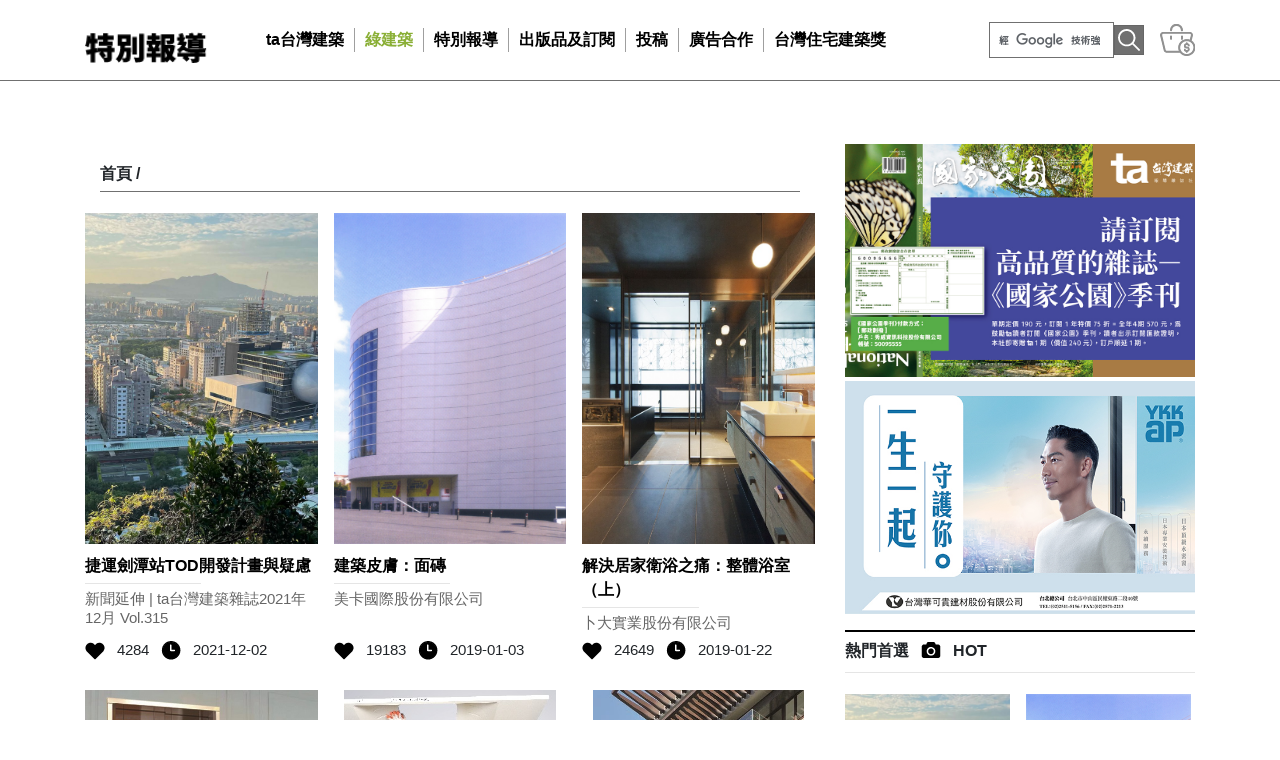

--- FILE ---
content_type: text/html;charset=UTF-8
request_url: https://ta-mag.net/_C/Blog-List.php?id=19
body_size: 49142
content:
<!DOCTYPE html>
<html>
<head>
    <title>特別報導</title>
    <meta charset="utf-8">
    <meta name="viewport" content="width=device-width, initial-scale=1.0, shrink-to-fit=no">
	<!--FB-->
	<meta property="og:title" content="特別報導">
    <meta property="og:description" content="1995年，台灣建築報導雜誌社創辦。《台灣建築》月刊扮演台灣建築暨空間設計發展的見證者，忠實地紀錄台灣當下之整體面貌及創作力。20年的歲月中，不僅是成熟建築人精選作品的匯集地，也為新一代的建築生力軍打造一處發光的舞台。新官方網站於2015年上線，收錄各期目錄與作品完整報導，期望打造有用的台灣建築界資料庫平台，供建築各領域使用者一個方便的查詢系統。" />
    <meta property="og:url" content="https://ta-mag.net/_C/Blog-List.php?id=19">
    <meta property="og:image" content="https://ta-mag.net/photos/">
	<!--link rel="stylesheet" href="assets/bootstrap/css/bootstrap.min.css">
    <link rel="stylesheet" href="assets/css/Footer-Clean.css">
    <link rel="stylesheet" href="assets/css/Navigation-Clean.css">
    <link rel="stylesheet" href="assets/css/search.css">
    <link rel="stylesheet" href="assets/css/styles.css"-->
    <link rel="stylesheet" href="css/bootstrap.min.css">
    <link rel="stylesheet" href="css/owl.carousel.min.css">
    <link rel="stylesheet" href="css/owl.theme.default.css">
    <link rel="stylesheet" href="css/Footer-Clean.css">
    <link rel="stylesheet" href="css/Navigation-Clean.css">
    <link rel="stylesheet" href="css/search.css">
    <link rel="stylesheet" href="css/styles.css">    
</head><body>
<script>
  (function(i,s,o,g,r,a,m){i['GoogleAnalyticsObject']=r;i[r]=i[r]||function(){
  (i[r].q=i[r].q||[]).push(arguments)},i[r].l=1*new Date();a=s.createElement(o),
  m=s.getElementsByTagName(o)[0];a.async=1;a.src=g;m.parentNode.insertBefore(a,m)
  })(window,document,'script','//www.google-analytics.com/analytics.js','ga');

  ga('create', 'UA-61450799-1', 'auto');
  ga('send', 'pageview');

</script><nav class="navbar navbar-light navbar-expand-md fixed-top p-0">
  <div class="container">
    <div class="row">
      <div id="header" class="col-12 d-flex align-items-center py-1"> 
          <a href="index.php" class="navbar-brand mt-1 mb-2">
<img src="assets/img/_logo.png" /></a>
        <!-- <ul class="nav navbar-nav" id="menu1">
            
          <li role="presentation" class="nav-item">
              <a href="//www.facebook.com/TaiwanArchitectureMagazine/" class="nav-link active">
                  <img src="assets/img/header/_ico_fb_1.png" 
                       onmouseover="this.src='assets/img/header/_ico_fb_2.png'" onmouseout="this.src='assets/img/header/_ico_fb_1.png'" 
                       class="mt-2 pt-1" />
              </a>
          </li>
            
          <li role="presentation" class="nav-item">
              <a href="../ta/index.php" class="nav-link active">
                  <img src="assets/img/header/_btn_ta_1.png" 
                       onmouseover="this.src='assets/img/header/_btn_ta_2.png'" onmouseout="this.src='assets/img/header/_btn_ta_1.png'" />
              </a>
          </li>
            
          <li role="presentation" class="nav-item">
              <a href="../green/index.php" class="nav-link">
                  <img src="assets/img/header/_btn_green_1.png" 
                       onmouseover="this.src='assets/img/header/_btn_green_2.png'" onmouseout="this.src='assets/img/header/_btn_green_1.png'" />
              </a>
          </li>
            
          <li role="presentation" class="nav-item">
              <a href="../_C/index.php" class="nav-link">
                  <img src="assets/img/header/_btn_51.png" 
                       onmouseover="this.src='assets/img/header/_btn_52.png'" 
                       onmouseout="this.src='assets/img/header/_btn_51.png'" />
              </a>
          </li>
            
          <li role="presentation" class="nav-item">
              <a href="//www.traa.com.tw/" class="nav-link">
                  <img src="assets/img/header/_btn_41.png" 
                       onmouseover="this.src='assets/img/header/_btn_42.png'" 
                       onmouseout="this.src='assets/img/header/_btn_41.png'" />
              </a>
          </li>
            
          <li>
            <div id="search1" class="searchOuter">
              <script>
                (function() {
                  var cx = '017534652647978637454:jl8idcduntq';
                  var gcse = document.createElement('script');
                  gcse.type = 'text/javascript';
                  gcse.async = true;
                  gcse.src = (document.location.protocol == 'https:' ? 'https:' : 'http:') +
                      '//www.google.com/cse/cse.js?cx=' + cx;
                  var s = document.getElementsByTagName('script')[0];
                  s.parentNode.insertBefore(gcse, s);
                })();
              </script>
              <gcse:search></gcse:search>
            </div>
          </li>
			  
        </ul> -->
        <!-- PC 版 menu -->
        <div class="navbar-pc py-2">
          <ul class="nav navbar-nav" id="menu2">
            <!-- <li role="presentation" class="nav-item"><a href="index.php" class="nav-link disabled"><img
                        src="//ta-mag.net/ta/assets/img/icon/_ico_home.png" class="home" />首頁</a></li> -->
            <li role="presentation" class="nav-item dropdown ">
                <a class="nav-link dropdown-toggle" href="/ta/" id="navbarDropdown01" role="button" data-toggle="dropdown" aria-haspopup="true" aria-expanded="false">ta台灣建築</a>
                <div class="dropdown-menu" aria-labelledby="navbarDropdown01">
                    <!--a class="dropdown-item" href="../ta/Blog-List.php?id=2">作品</a>
                    <a class="dropdown-item" href="../ta/Blog-List.php?id=26">各期目錄</a>
                    <a class="dropdown-item" href="../ta/Blog-List.php?id=29">年度作品列表</a-->
                                        <a href="/ta/Blog-List.php?id=2" class="dropdown-item">作品</a>
                                        <a href="/ta/Blog-List.php?id=26" class="dropdown-item">各期目錄</a>
                                        <a href="/ta/Blog-List.php?id=29" class="dropdown-item">年度作品列表</a>
                                        <a href="/ta/Blog-List.php?id=32" class="dropdown-item">作品集</a>
                                        <a href="/ta/Blog-List.php?id=37" class="dropdown-item">建築技術資訊</a>
                                        <a class="dropdown-item" href="https://www.facebook.com/TaiwanArchitectureMagazine/" target="_blank">ta Facebook</a>
                    <a class="dropdown-item" href="https://www.instagram.com/ta_magazine/" target="_blank">ta Instagram</a>
					<a class="dropdown-item" href="https://open.firstory.me/user/ckyffap48jxmb0814fy2hghy5" target="_blank">ta Podcast</a>
                </div>
            </li>
            <li role="presentation" class="nav-item dropdown ">
                <a class="nav-link dropdown-toggle" href="/green/" id="navbarDropdown02" role="button" data-toggle="dropdown" aria-haspopup="true" aria-expanded="false" style="color:#8AAF36;">綠建築</a>
                <div class="dropdown-menu" aria-labelledby="navbarDropdown02">
                    <!--a class="dropdown-item" href="../green/Blog-List.php?id=36">近期活動</a>
                    <a class="dropdown-item" href="../green/Blog-List.php?id=33">各期目錄</a>
                    <a class="dropdown-item" href="../green/Blog-List.php?id=4">封面故事</a>
                    <a class="dropdown-item" href="../green/Blog-List.php?id=11">綠空間</a>
                    <a class="dropdown-item" href="../green/Blog-List.php?id=13">綠生態</a>
                    <a class="dropdown-item" href="../green/Blog-List.php?id=12">綠品牌</a>
                    <a class="dropdown-item" href="../green/Blog-List.php?id=14">綠生活</a>
                    <a class="dropdown-item" href="../green/Blog-List.php?id=16">綠專欄</a-->
                                        <a href="/green/Blog-List.php?id=36" class="dropdown-item">特別放送</a>
                                        <a href="/green/Blog-List.php?id=33" class="dropdown-item">各期目錄</a>
                                        <a href="/green/Blog-List.php?id=4" class="dropdown-item">作品集成</a>
                                        <a href="/green/Blog-List.php?id=11" class="dropdown-item">編輯推薦</a>
                                        <a href="/green/Blog-List.php?id=16" class="dropdown-item">精選好文</a>
                                        
                   <a class="dropdown-item" href="https://www.facebook.com/ta.GreenBuilding" target="_blank">綠建築 Facebook</a>
                    <a class="dropdown-item" href="https://www.instagram.com/ta_greenbuilding/" target="_blank">綠建築 Instagram</a>
                </div>
            </li>
            <li role="presentation" class="nav-item dropdown ">
                <a class="nav-link dropdown-toggle" href="/_C/" id="navbarDropdown03" role="button" data-toggle="dropdown" aria-haspopup="true" aria-expanded="false">特別報導</a>
                <div class="dropdown-menu" aria-labelledby="navbarDropdown03">
                    <!--a class="dropdown-item" href="#">建築新知</a>
                    <a class="dropdown-item" href="#">空間作品</a>
                    <a class="dropdown-item" href="#">展覽資訊</a>
                    <a class="dropdown-item" href="#">競圖報導</a-->
                                        <a href="/_C/Blog-List.php?id=19" class="dropdown-item">建築新知</a>
                                        <a href="/_C/Blog-List.php?id=20" class="dropdown-item">空間作品</a>
                                        <a href="/_C/Blog-List.php?id=21" class="dropdown-item">展覽資訊</a>
                                        <a href="/_C/Blog-List.php?id=42" class="dropdown-item">競圖報導</a>
                                        
                </div>
            </li>
            <!--li role="presentation" class="nav-item"><a href="#" class="nav-link">作品</a></li>
            <li role="presentation" class="nav-item"><a href="#" class="nav-link">各期目錄</a></li>
            <li role="presentation" class="nav-item"><a href="#" class="nav-link">年度作品列表</a></li>
            <li role="presentation" class="nav-item"><a href="#" class="nav-link">活動企畫及特別報導</a></li>
            <li role="presentation" class="nav-item"><a href="#" class="nav-link">年度豪宅計畫</a></li>
            <li role="presentation" class="nav-item"><a href="#" class="nav-link">建築技術資訊</a></li--> 

            <li role="presentation" class="nav-item dropdown ">
                <a class="nav-link dropdown-toggle" href="#" id="navbarDropdown04" role="button" data-toggle="dropdown" aria-haspopup="true" aria-expanded="false">出版品及訂閱</a>
                <div class="dropdown-menu" aria-labelledby="navbarDropdown04">
                    <a class="dropdown-item" href="https://ta-mag.net/ta/Product-List-new.php">雜誌與出版品</a>
                    <!--<a class="dropdown-item" href="https://ta-mag.net/ta/Product-List-new.php?id=7">代訂中國雜誌</a>-->
                    <a class="dropdown-item" href="https://reading.udn.com/v2/search.do?k=%E5%8F%B0%E7%81%A3%E5%BB%BA%E7%AF%89%E5%A0%B1%E5%B0%8E%E9%9B%9C%E8%AA%8C%E7%A4%BE&pt=M&c=&d=&o=shelf#1,p,shelf" target="_blank" >udn 讀書吧 | 電子書</a>
                    <a class="dropdown-item" href="https://www.books.com.tw/web/sys_maglist/rmagazine/MAG0000085/?loc=P_0003_022" target="_blank" >博客來</a>
                    <a class="dropdown-item" href="https://www.eslite.com/Search?keyword=ta%E5%8F%B0%E7%81%A3%E5%BB%BA%E7%AF%89&final_price=0%2C&sort=_score+desc&size=20&start=0" target="_blank" >誠品</a>
                </div>
            </li>
            <li role="presentation" class="nav-item"><a href="https://www.ta-mag.net/ta/submissions.php" class="nav-link">投稿</a></li>
            <li role="presentation" class="nav-item"><a href="https://www.ta-mag.net/ta/Ad.php" class="nav-link">廣告合作</a></li>
            <li role="presentation" class="nav-item"><a href="https://www.traa.com.tw/" class="nav-link" target="_blank" >台灣住宅建築獎</a></li>
           
          </ul>
       </div>
       <ul class="nav navbar-nav d-flex align-items-center py-2 ml-auto">
            <li>
              <div id="search1" class="nav-item ml-3 searchOuter">
                <script>
                  (function() {
                    var cx = '017534652647978637454:jl8idcduntq';
                    var gcse = document.createElement('script');
                    gcse.type = 'text/javascript';
                    gcse.async = true;
                    gcse.src = (document.location.protocol == 'https:' ? 'https:' : 'http:') +
                        '//www.google.com/cse/cse.js?cx=' + cx;
                    var s = document.getElementsByTagName('script')[0];
                    s.parentNode.insertBefore(gcse, s);
                  })();
                </script>
                <gcse:search></gcse:search>
              </div>
            </li>
            <li class="nav-item"><a href="/ta/Product-Cart.php" class="ml-3"><img class="svg" src="assets/img/icon/store.svg" alt=""></a></li>
            
          </ul>
        <button data-toggle="collapse" data-target="#navcol-1" class="navbar-toggler"> <span class="sr-only">Toggle navigation</span><span class="navbar-toggler-icon"></span> </button>
      </div>
    </div>
    <div class="collapse navbar-collapse row" id="navcol-1">
      <div class="col col-12">
        <div id="search2" class="searchOuter">
          <gcse:search></gcse:search>	
        </div>
		  


        <!-- M 版 menu -->
        <ul class="nav navbar-nav pl-3 pr-3 mb-5" id="menu3">
            <li role="presentation" class="nav-item submenu"> <a href="#" class="nav-link">ta台灣建築</a>
                <ul class="navbar-submenu pl-0">
                    <li><a href="../ta/index.php" class="nav-link pl-4">首頁</a></li>
                    <!--li><a href="../ta/Blog-List.php?id=2" class="nav-link pl-4">作品</a></li>
                    <li><a href="../ta/Blog-List.php?id=26" class="nav-link pl-4">各期目錄</a></li>
                    <li><a href="../ta/Blog-List.php?id=29" class="nav-link pl-4">年度作品列表</a></li>
                    <li><a href="../ta/Blog-List.php?id=28" class="nav-link pl-4">活動企劃及特別報導</a></li-->

                                          <li><a href="/ta/Blog-List.php?id=2" class="nav-link pl-4">作品</a></li>
                                          <li><a href="/ta/Blog-List.php?id=26" class="nav-link pl-4">各期目錄</a></li>
                                          <li><a href="/ta/Blog-List.php?id=29" class="nav-link pl-4">年度作品列表</a></li>
                                          <li><a href="/ta/Blog-List.php?id=32" class="nav-link pl-4">作品集</a></li>
                                          <li><a href="/ta/Blog-List.php?id=37" class="nav-link pl-4">建築技術資訊</a></li>
                                         <li><a href="https://www.facebook.com/TaiwanArchitectureMagazine/" class="nav-link pl-4">ta Facebook</a></li>
                    <li><a href="https://www.instagram.com/ta_greenbuilding/" class="nav-link pl-4">ta Instagram</a></li>
					<li><a href="https://open.firstory.me/user/ckyffap48jxmb0814fy2hghy5" class="nav-link pl-4">ta Podcast</a></li>
                    <!-- <li><a href="../ta/Blog-List.php?id=2" class="nav-link pl-4">作品</a></li>	
                    <li><a href="../ta/Blog-List.php?id=26" class="nav-link pl-4">各期目錄</a></li>	
                    <li><a href="../ta/Blog-List.php?id=29" class="nav-link pl-4">年度作品列表</a></li>	
                    <li><a href="../ta/Blog-List.php?id=28" class="nav-link pl-4">活動企劃及特別報導</a></li>	
                    <li><a href="../ta/Blog-List.php?id=32" class="nav-link pl-4">作品集</a></li>	
                    <li><a href="../ta/Blog-List.php?id=37" class="nav-link pl-4">建築技術資訊</a></li>	 -->
                </ul>
            </li>
            <li role="presentation" class="nav-item submenu"> <a href="#" class="nav-link">綠建築</a>
                <ul class="navbar-submenu pl-0">
                    <!-- <li><a href="#" class="nav-link pl-4">近期活動</a></li>
                    <li><a href="#" class="nav-link pl-4">各期目錄</a></li>
                    <li><a href="#" class="nav-link pl-4">封面故事</a></li>
                    <li><a href="#" class="nav-link pl-4">綠空間</a></li>
                    <li><a href="#" class="nav-link pl-4">綠生態</a></li>
                    <li><a href="#" class="nav-link pl-4">綠品牌</a></li>
                    <li><a href="#" class="nav-link pl-4">綠生活</a></li>
                    <li><a href="#" class="nav-link pl-4">綠專欄</a></li> -->
                    <li><a href="../green/index.php" class="nav-link pl-4">首頁</a></li>
                    <!--li><a href="../green/Blog-List.php?id=36" class="nav-link pl-4">近期活動</a></li>
                    <li><a href="../green/Blog-List.php?id=33" class="nav-link pl-4">各期目錄</a></li>
                    <li><a href="../green/Blog-List.php?id=4" class="nav-link pl-4">封面故事</a></li>
                    <li><a href="../green/Blog-List.php?id=11" class="nav-link pl-4">綠空間</a></li>
                    <li><a href="../green/Blog-List.php?id=13" class="nav-link pl-4">綠生態</a></li>
                    <li><a href="../green/Blog-List.php?id=12" class="nav-link pl-4">綠品牌</a></li>
                    <li><a href="../green/Blog-List.php?id=14" class="nav-link pl-4">綠生活</a></li>
                    <li><a href="../green/Blog-List.php?id=16" class="nav-link pl-4">綠專欄</a></li-->

                                          <li><a href="/green/Blog-List.php?id=36" class="nav-link pl-4">特別放送</a></li>
                                          <li><a href="/green/Blog-List.php?id=33" class="nav-link pl-4">各期目錄</a></li>
                                          <li><a href="/green/Blog-List.php?id=4" class="nav-link pl-4">作品集成</a></li>
                                          <li><a href="/green/Blog-List.php?id=11" class="nav-link pl-4">編輯推薦</a></li>
                                          <li><a href="/green/Blog-List.php?id=16" class="nav-link pl-4">精選好文</a></li>
                                            
                    <li><a href="#" class="nav-link pl-4">綠建築 Facebook</a></li>
                    <li><a href="#" class="nav-link pl-4">綠建築 Instagram</a></li>
                </ul>
            </li>

            <li role="presentation" class="nav-item submenu"> <a href="#" class="nav-link">特別報導</a>
                <ul class="navbar-submenu pl-0">
                    <!-- <li><a href="#" class="nav-link pl-4">近期活動</a></li>
                    <li><a href="#" class="nav-link pl-4">各期目錄</a></li>
                    <li><a href="#" class="nav-link pl-4">封面故事</a></li>
                    <li><a href="#" class="nav-link pl-4">綠空間</a></li>
                    <li><a href="#" class="nav-link pl-4">綠生態</a></li>
                    <li><a href="#" class="nav-link pl-4">綠品牌</a></li>
                    <li><a href="#" class="nav-link pl-4">綠生活</a></li>
                    <li><a href="#" class="nav-link pl-4">綠專欄</a></li> -->
                    <li><a href="../_C/" class="nav-link pl-4">首頁</a></li>
                    <!--li><a href="../green/Blog-List.php?id=36" class="nav-link pl-4">近期活動</a></li>
                    <li><a href="../green/Blog-List.php?id=33" class="nav-link pl-4">各期目錄</a></li>
                    <li><a href="../green/Blog-List.php?id=4" class="nav-link pl-4">封面故事</a></li>
                    <li><a href="../green/Blog-List.php?id=11" class="nav-link pl-4">綠空間</a></li>
                    <li><a href="../green/Blog-List.php?id=13" class="nav-link pl-4">綠生態</a></li>
                    <li><a href="../green/Blog-List.php?id=12" class="nav-link pl-4">綠品牌</a></li>
                    <li><a href="../green/Blog-List.php?id=14" class="nav-link pl-4">綠生活</a></li>
                    <li><a href="../green/Blog-List.php?id=16" class="nav-link pl-4">綠專欄</a></li-->

                                          <li><a href="/_C/Blog-List.php?id=19" class="nav-link pl-4">建築新知</a></li>
                                          <li><a href="/_C/Blog-List.php?id=20" class="nav-link pl-4">空間作品</a></li>
                                          <li><a href="/_C/Blog-List.php?id=21" class="nav-link pl-4">展覽資訊</a></li>
                                          <li><a href="/_C/Blog-List.php?id=42" class="nav-link pl-4">競圖報導</a></li>
                                            

                </ul>
            </li>            
            
            <li role="presentation" class="nav-item submenu"> <a href="#" class="nav-link">出版品及訂閱</a>
                <ul class="navbar-submenu pl-0">
                    <!--li><a href="../ta/Blog-List.php?id=29" class="nav-link pl-4">作品集</a></li>
                    <li><a href="../ta/Blog-List.php?id=37" class="nav-link pl-4">建築技術資訊</a></li>
                    <li><a href="../ta/Product-List-new.php" class="nav-link pl-4">雜誌與出版品</a></li-->

                    <li><a class="nav-link pl-4" href="../ta/Product-List-new.php" target="_blank">雜誌與出版品</a></li>
                    <!--<li><a class="nav-link pl-4" href="#">代訂中國雜誌</a></li>-->
                    <li><a class="nav-link pl-4" href="https://reading.udn.com/v2/search.do?k=%E5%8F%B0%E7%81%A3%E5%BB%BA%E7%AF%89%E5%A0%B1%E5%B0%8E%E9%9B%9C%E8%AA%8C%E7%A4%BE&pt=M&c=&d=&o=shelf#1,p,shelf" target="_blank">udn 讀書吧 | 電子書</a></li>
                    <li><a class="nav-link pl-4" href="https://www.books.com.tw/web/sys_maglist/rmagazine/MAG0000085/?loc=P_0003_022" target="_blank">博客來</a></li>
                    <li><a class="nav-link pl-4" href="https://www.eslite.com/Search?keyword=ta%E5%8F%B0%E7%81%A3%E5%BB%BA%E7%AF%89&final_price=0%2C&sort=_score+desc&size=20&start=0" target="_blank">誠品</a></li>

                </ul>
            </li>
            <li role="presentation" class="nav-item"> <a href="../ta/submissions.php" class="nav-link">投稿</a></li>
            <li role="presentation" class="nav-item"> <a href="../ta/Ad.php" class="nav-link">廣告合作</a></li>
            <!--li role="presentation" class="nav-item"> <a href="../ta/Blog-List.php?id=28" class="nav-link">活動企劃及特別報導</a> </li>
            <li role="presentation" class="nav-item"> <a href="//www.ta-mag.net/order.pdf" class="nav-link">購買訂閱</a> </li-->
            <li role="presentation" class="nav-item"> <a href="//www.traa.com.tw/" class="nav-link">台灣住宅建築獎</a> </li>
        </ul>

      </div>
    </div>
  </div>
  <!-- <hr class="dark" id="menu-sep"> -->
</nav>
	<!--main-->
    <main class="mt-5 pt-5">
        <div class="container">
            <div class="row"><!--main row-->
                 <!--主框架-->
                 <div class="col col-md-8 col-12">
                     
                     <div class="row" style="margin:50px 0px;">
                        <div class="col col-12 mt-3"> 
                            <h4><strong>首頁 / </strong>
                            </h4>
                            <hr class="gray">
                        </div>
                        <div class="row row-foucs">                        

                          
                        <div class="col col-6 col-md-4 col-6 blog-item p-2 mt-2">
                            <div class="info-box">
                            
                                <div class="img-box">
                                    <img src="images/simple/simple.gif">
                                    <a href="News.php?id=1977"><div class="foucs-cover">
                                        <img src="//ta-mag.net/photos/1638499607.jpg" border="0">
                                    </div></a>
                                </div>
                                <a href="News.php?id=1977" class="title">捷運劍潭站TOD開發計畫與疑慮</a>
                                <hr class="w-50">
                                <small class="mb-1"><a href="News.php?id=1977" class="title">新聞延伸 | ta台灣建築雜誌2021年12月 Vol.315</a></small>
                            </div>
                            <div class="detail-box">
                                <img src="//ta-mag.net/ta/assets/img/icon/heart.svg" class="icon mr-2">
                                <span class="mr-2">4284</span>
                                <img src="//ta-mag.net/ta/assets/img/icon/time.svg" class="icon mr-2">
                                <span>2021-12-02</span>
                            </div>
                        </div>
                          
                        <div class="col col-6 col-md-4 col-6 blog-item p-2 mt-2">
                            <div class="info-box">
                            
                                <div class="img-box">
                                    <img src="images/simple/simple.gif">
                                    <a href="News.php?id=1529"><div class="foucs-cover">
                                        <img src="//ta-mag.net/photos/1550072667.jpg" border="0">
                                    </div></a>
                                </div>
                                <a href="News.php?id=1529" class="title">建築皮膚：面磚</a>
                                <hr class="w-50">
                                <small class="mb-1"><a href="News.php?id=1529" class="title">美卡國際股份有限公司</a></small>
                            </div>
                            <div class="detail-box">
                                <img src="//ta-mag.net/ta/assets/img/icon/heart.svg" class="icon mr-2">
                                <span class="mr-2">19183</span>
                                <img src="//ta-mag.net/ta/assets/img/icon/time.svg" class="icon mr-2">
                                <span>2019-01-03</span>
                            </div>
                        </div>
                          
                        <div class="col col-6 col-md-4 col-6 blog-item p-2 mt-2">
                            <div class="info-box">
                            
                                <div class="img-box">
                                    <img src="images/simple/simple.gif">
                                    <a href="News.php?id=1531"><div class="foucs-cover">
                                        <img src="//ta-mag.net/photos/1551717325.jpg" border="0">
                                    </div></a>
                                </div>
                                <a href="News.php?id=1531" class="title">解決居家衛浴之痛：整體浴室（上）</a>
                                <hr class="w-50">
                                <small class="mb-1"><a href="News.php?id=1531" class="title">卜大實業股份有限公司</a></small>
                            </div>
                            <div class="detail-box">
                                <img src="//ta-mag.net/ta/assets/img/icon/heart.svg" class="icon mr-2">
                                <span class="mr-2">24649</span>
                                <img src="//ta-mag.net/ta/assets/img/icon/time.svg" class="icon mr-2">
                                <span>2019-01-22</span>
                            </div>
                        </div>
                          
                        <div class="col col-6 col-md-4 col-6 blog-item p-2 mt-2">
                            <div class="info-box">
                            
                                <div class="img-box">
                                    <img src="images/simple/simple.gif">
                                    <a href="News.php?id=1557"><div class="foucs-cover">
                                        <img src="//ta-mag.net/photos/1551717842.jpg" border="0">
                                    </div></a>
                                </div>
                                <a href="News.php?id=1557" class="title">串聯居家空間，構築友善安全的舒適生活─ 住家電梯的發展</a>
                                <hr class="w-50">
                                <small class="mb-1"><a href="News.php?id=1557" class="title">立路企業股份有限公司</a></small>
                            </div>
                            <div class="detail-box">
                                <img src="//ta-mag.net/ta/assets/img/icon/heart.svg" class="icon mr-2">
                                <span class="mr-2">22309</span>
                                <img src="//ta-mag.net/ta/assets/img/icon/time.svg" class="icon mr-2">
                                <span>2019-03-05</span>
                            </div>
                        </div>
                          
                        <div class="col col-6 col-md-4 col-6 blog-item p-2 mt-2">
                            <div class="info-box">
                            
                                <div class="img-box">
                                    <img src="images/simple/simple.gif">
                                    <a href="News.php?id=1563"><div class="foucs-cover">
                                        <img src="//ta-mag.net/photos/1556121023.jpg" border="0">
                                    </div></a>
                                </div>
                                <a href="News.php?id=1563" class="title">解決居家衛浴之痛：整體浴室（下）</a>
                                <hr class="w-50">
                                <small class="mb-1"><a href="News.php?id=1563" class="title">卜大實業股份有限公司</a></small>
                            </div>
                            <div class="detail-box">
                                <img src="//ta-mag.net/ta/assets/img/icon/heart.svg" class="icon mr-2">
                                <span class="mr-2">20546</span>
                                <img src="//ta-mag.net/ta/assets/img/icon/time.svg" class="icon mr-2">
                                <span>2019-04-01</span>
                            </div>
                        </div>
                          
                        <div class="col col-6 col-md-4 col-6 blog-item p-2 mt-2">
                            <div class="info-box">
                            
                                <div class="img-box">
                                    <img src="images/simple/simple.gif">
                                    <a href="News.php?id=1583"><div class="foucs-cover">
                                        <img src="//ta-mag.net/photos/1556778457.jpg" border="0">
                                    </div></a>
                                </div>
                                <a href="News.php?id=1583" class="title">不漏水的環保窗戶－鋁窗設計與施工的經驗分享</a>
                                <hr class="w-50">
                                <small class="mb-1"><a href="News.php?id=1583" class="title">台灣YKK（華可貴）公司</a></small>
                            </div>
                            <div class="detail-box">
                                <img src="//ta-mag.net/ta/assets/img/icon/heart.svg" class="icon mr-2">
                                <span class="mr-2">32783</span>
                                <img src="//ta-mag.net/ta/assets/img/icon/time.svg" class="icon mr-2">
                                <span>2019-05-02</span>
                            </div>
                        </div>
                          
                        <div class="col col-6 col-md-4 col-6 blog-item p-2 mt-2">
                            <div class="info-box">
                            
                                <div class="img-box">
                                    <img src="images/simple/simple.gif">
                                    <a href="News.php?id=1622"><div class="foucs-cover">
                                        <img src="//ta-mag.net/photos/1563975627.jpg" border="0">
                                    </div></a>
                                </div>
                                <a href="News.php?id=1622" class="title">外牆建築防水的守護者</a>
                                <hr class="w-50">
                                <small class="mb-1"><a href="News.php?id=1622" class="title">台灣陶氏化學股份有限公司</a></small>
                            </div>
                            <div class="detail-box">
                                <img src="//ta-mag.net/ta/assets/img/icon/heart.svg" class="icon mr-2">
                                <span class="mr-2">25091</span>
                                <img src="//ta-mag.net/ta/assets/img/icon/time.svg" class="icon mr-2">
                                <span>2019-07-24</span>
                            </div>
                        </div>
                    </div>
                    </div>

                    <hr class="mt-4 mb-4">
                    <nav class="mt-3 mb-4">
                        <ul class="pagination justify-content-center">
                        <a>第一頁</a> &nbsp;&nbsp; <a>上一頁</a> &nbsp;&nbsp;  &nbsp; 1 &nbsp; 
 &nbsp;&nbsp; <a>下一頁</a> &nbsp;&nbsp;  <a>最後一頁</a>                            <!--li class="page-item"><a class="page-link">上一頁</a></li>
                            <li class="page-item active"><a class="page-link">1</a></li>
                            <li class="page-item"><a class="page-link">2</a></li>
                            <li class="page-item"><a class="page-link">3</a></li>
                            <li class="page-item"><a class="page-link">4</a></li>
                            <li class="page-item"><a class="page-link">5</a></li>
                            <li class="page-item"><a class="page-link">下一頁</a></li-->
                        </ul>
                    </nav>
                 </div>
                 <!--主框架-->
               
		<!--廣告框架-->
                              <!--廣告框架-->
                <div class="col col-md-4 col-12">
                    <!--BANNER-->
                    <div class="row mt-5">
                        <div class="col-12">
                            <!-- <a href="ref.php?id=318&ref=https://www.ttaltd.com.tw/" target="_top"><img
                                    src="http://ta-mag.net/photos/ad/1604632644.jpg" class="mb-2"></a>
                            <a href="ref.php?id=312&ref=https://www.mhe-demag.com/building-maintenance-roof-powered-systems"
                                target="_top"><img src="http://ta-mag.net/photos/ad/1609384065.jpg" class="mb-2"></a> -->
                                <div class="owl-carousel owl-ad">

                                    <div class="item">
                                                                            <a href="ref.php?id=445&ref=https://drive.google.com/file/d/1AZx251df-FMruM_CpDtZLbntxtYQ867c/view?usp=share_link" target="_blank"><img
                                            src="//ta-mag.net/photos/ad/1675309472.jpg" class="mb-1"></a>
                                                                                                                <a href="ref.php?id=325&ref=https://www.ykkap.com.tw"
                                            target="_blank"><img src="//ta-mag.net/photos/ad/1743067172.jpg"></a>
                                                                        </div>

                                </div>

                        </div>
                    </div>
                    <!--BANNER-->

                    <div class="row">

                        <div class="col col-12">
                            <hr class="dark mt-3">
                            <h4>熱門首選</h4>
                            <img src="//ta-mag.net/ta/assets/img/icon/camera.svg" class="icon pb-1 ml-2 mr-2">
                            <h6><strong>HOT</strong></h6>
                            <hr>
                        </div>
                    </div>

                    <div class="row row-hot">
                        <div class="col col-12">
                            <div class="owl-carousel owl-hot mt-2">


                                <div class="blog-item p-2">
                                    <div class="img-box">
                                        <a href="News.php?id=1977">
                                        <img src="//ta-mag.net/photos/1638499607.jpg"></a>
                                        <a href="News.php?id=1977" class="title">
                                        捷運劍潭站TOD開發計畫與疑慮</a>
                                        <a href="News.php?id=1977" class="title">
                                                                              </a>
                                    </div>
                                    <div class="info-box">
                                        <hr class="w-50">
                                        <small class="mb-1"></small>
                                        <img src="//ta-mag.net/ta/assets/img/icon/heart.svg" class="icon mr-1">
                                        <span class="mr-2">4284</span>
                                    </div>
                                </div>

                                <div class="blog-item p-2">
                                    <div class="img-box">
                                        <a href="News.php?id=1529">
                                        <img src="//ta-mag.net/photos/1550072667.jpg"></a>
                                        <a href="News.php?id=1529" class="title">
                                        建築皮膚：面磚</a>
                                        <a href="News.php?id=1529" class="title">
                                                                              </a>
                                    </div>
                                    <div class="info-box">
                                        <hr class="w-50">
                                        <small class="mb-1"></small>
                                        <img src="//ta-mag.net/ta/assets/img/icon/heart.svg" class="icon mr-1">
                                        <span class="mr-2">19183</span>
                                    </div>
                                </div>

                            </div>
                        </div>
                    </div>
                    <!--關建字-->
                    <!--<div class="row">
                        <div class="col">
                            <hr class="dark mt-3">
                            <h4>關鍵字</h4>
                            <img src="//ta-mag.net/ta/assets/img/icon/check.svg" class="icon pb-1 ml-2 mr-2">
                            <h6><strong>KEYWORDS</strong></h6>
                            <hr>
                        </div>
                    </div>
                    <span class="mt-5 mb-5">

	  <a href="Search-List.php?k=磁磚&id=33">磁磚</a> /
	  <a href="Search-List.php?k=整體浴室&id=34">整體浴室</a> /
	  <a href="Search-List.php?k=電梯&id=35">電梯</a>

                    </span>-->
                    <!--關建字-->

                    <!--臉書-->
                    <div class="row mt-3">
                        <div class="col">
                            <iframe
                            src="//www.facebook.com/plugins/page.php?href=https%3A%2F%2Fwww.facebook.com%2FTaiwanArchitectureMagazine&tabs&width=400&height=290&small_header=false&adapt_container_width=true&hide_cover=false&show_facepile=true&appId=350944921632311"
                            width="100%" height="150" style="border:none;overflow:hidden" scrolling="no"
                            frameborder="0" allowTransparency="true"></iframe>
                        </div>
                    </div>
                    <!--臉書-->

                    <!--廣告-->
                    <div class="row">
                        <div class="col">
                            <div class="owl-carousel owl-adbbtm">

                                <div class="item">
                                                                    <a href="ref.php?id=200&ref=http://www.ta-mag.net/ta/Product-Date-in.php?id=36" target="_blank"><img
                                        src="//ta-mag.net/photos/ad/1549937854.jpg" class="mb-1"></a>                                                                    <a href="ref.php?id=349&ref=http://meigae.co/"
                                        target="_blank"><img src="//ta-mag.net/photos/ad/1659581443.jpg"></a>                                </div>

                                <div class="item">
                                                                    <a href="ref.php?id=421&ref=https://ta-mag.net/ta/Product-Date-in-new.php?id=65" target="_blank"><img
                                        src="//ta-mag.net/photos/ad/1659583898.jpg" class="mb-1"></a>                                                                </div>

                                <div class="item">
                                                                                                </div>

                            </div>

                        </div>
                    </div>
                    <!--廣告-->
                </div>
                <!--廣告框架-->
        <!--廣告框架-->	
          </div><!--main row-->
        </div>
    </main>
	<!--main-->
	
<div class="footer-clean pt-1 pb-4">
        <footer>
            <div class="container pt-5" id="footer1">
                <div class="row justify-content-center">
                    <div class="col col-12 col-md-6 text-md-left text-center"><img src="assets/img/logo-ta.svg" class="ta-logo mb-4">
                        <p class="mb-5">10597 台北市松山區<br>南京東路五段40號13樓之2<br>電話 : 02-2754-8176 ( 代表號 )<br><!--傳真 : 02-2707-6711<br>-->郵件 : <a href="mailto:taiwan22@gmail.com" style="font-size:14px;">taiwan22@gmail.com</a></p>
                    </div>
                    <div class="col col-4 col-md-2">
                        <h5>首頁</h5>
                        <hr class="w-50 mt-3 mb-4">
                        <ul class="mb-4">
                            <li><a href="index.php">首頁</a></li>
                            <li><a href="../ta/About.php">關於我們</a></li>
                            <li><a href="../ta/Contact.php">聯絡我們</a></li>
                        </ul>
                    </div>
                    <div class="col col-4 col-md-2">
                        <h5>服務</h5>
                        <hr class="w-50 mt-3 mb-4">
                        <ul class="mb-4">
                            <li><a href="//www.ta-mag.net/order.pdf">訂戶劃撥單</a></li>
                            <li><a href="../ta/Product-List-new.php">雜誌及出版品</a></li>
                            <li><a href="../ta/Ad.php">廣告刊登與合作</a></li>
                            <li><a href="../ta/submissions.php">投稿方式</a></li>
                            <li><a href="../ta/Privacy.php">隱私權政策</a></li>
                        </ul>
                    </div>
                    <div class="col col-4 col-md-2">
                        <h5>系列</h5>
                        <hr class="w-50 mt-3 mb-4">
                        <ul class="mb-4">
                            <li><a href="../ta/">TA 台灣建築</a></li>
                            <li><a href="../green/">綠建築</a></li>
                            <li><a href="../_C/">特別報導</a></li>
                            <li><a href="//www.traa.com.tw/">台灣住宅建築獎</a></li>
                        </ul>
                    </div>
                </div>
            </div>
            <div id="footer2"><a href="javascript:;" id="footer-btn"></a>
                <div class="container">
                    <div class="row">
                        <div class="col col-12 text-md-left text-center pt-4 pb-4"><small class="d-md-inline-block d-block">版權所有 © 2013 台灣建築報導雜誌社</small><small class="d-md-inline-block d-block">All Rights Reserved.  網站維護 : <a href="//www.fangleart.com/" target="_blank" style="font-size:14px;">凡格數位</a></small></div>
                    </div>
                </div>
            </div>
        </footer>
</div>

    <script src="//ta-mag.net/ta/assets/js/jquery.min.js"></script>
    <script src="//ta-mag.net/ta/assets/bootstrap/js/bootstrap.min.js"></script>
    <script src="js/owl.carousel.min.js"></script>
    <script src="//ta-mag.net/ta/assets/js/const.min.js"></script>
    <script src="//ta-mag.net/ta/assets/js/index.js"></script>
    <script src="//ta-mag.net/ta/assets/js/Search.min.js"></script>
    <script>
        $(document).ready(function () {
            $(".owl-main").owlCarousel({

                loop: true,
                nav: true,
                doct: true,
                items: 1,
                margin: 2,
                autoplay: true,
                autoplayTimeout: 7000,
                autoplaySpeed: 1000,
                navSpeed: 1000,
                dotsSpeed: 1000,
                dragEndSpeed: 1000,

                // SmartSpeed:1000,
                navText: [
                    "<span class='carousel-control-prev-icon'></span>",
                    "<span class='carousel-control-next-icon'></span>"
                ],
            });
            $(".owl-ad").owlCarousel({

                loop: true,
                nav: true,
                doct: true,
                margin: 2,
                autoplay: true,
                autoplayTimeout: 7000,
                autoplaySpeed: 1000,
                navSpeed: 1000,
                dotsSpeed: 1000,
                dragEndSpeed: 1000,

                // SmartSpeed:1000,
                navText: [
                    "<span class='carousel-control-prev-icon'></span>",
                    "<span class='carousel-control-next-icon'></span>"
                ],
                responsive:{
                    0:{
                        items:1,
                    },
                   
                }
            });
            $(".owl-hot").owlCarousel({
                // loop: true,
                nav: true,
                doct: true,
                // items: 1,
                // margin: 8,
                // autoplay: true,
                // autoplayTimeout: 7000,
                // autoplaySpeed: 1000,
                navSpeed: 1000,
                dotsSpeed: 1000,
                dragEndSpeed: 1000,

                // SmartSpeed:1000,
                navText: [
                    "<span class='carousel-control-prev-icon'></span>",
                    "<span class='carousel-control-next-icon'></span>"
                ],
                responsive:{
                    0:{
                        items:3,
                    },
                    768:{
                        items:2,
                    },
                }
                
                });
                $(".owl-adbbtm").owlCarousel({
                    loop: true,
                    nav: true,
                    doct: true,
                    margin: 0,
                    autoplay: true,
                    autoplayTimeout: 7000,
                    autoplaySpeed: 1000,
                    navSpeed: 1000,
                    dotsSpeed: 1000,
                    dragEndSpeed: 1000,

                    // SmartSpeed:1000,
                    navText: [
                        "<span class='carousel-control-prev-icon'></span>",
                        "<span class='carousel-control-next-icon'></span>"
                    ],
                    responsive:{
                        0:{
                            items:1,
                        },
                    
                    }
                    });
        });
    </script>    </body>

</html>

--- FILE ---
content_type: text/css
request_url: https://ta-mag.net/_C/css/owl.theme.default.css
body_size: 1328
content:
/**
 * Owl Carousel v2.3.4
 * Copyright 2013-2018 David Deutsch
 * Licensed under: SEE LICENSE IN https://github.com/OwlCarousel2/OwlCarousel2/blob/master/LICENSE
 */
/*
 * 	Default theme - Owl Carousel CSS File
 */
 
 button:focus {
  outline: unset
}

.owl-main {
   position: relative;
 }

 .owl-nav {
  /* margin-top: 10px;
  text-align: center;
  -webkit-tap-highlight-color: transparent; */
  position: absolute;
  top: 40%;
  left: 0;
  right: 0;
  transform: translateY(-60%);
  

}
/* .owl-nav button:focus {
  outline: unset
} */

.owl-nav [class*='owl-'] {
  position: absolute;
  width: 20%;
  opacity: .5;

}
.owl-nav [class*='owl-']:focus,
.owl-nav [class*='owl-']:hover {
  position: absolute;
  width: 20%;
  opacity: .9;

}
.owl-prev {
  left: 0;

  background: #0088cc;
}
.owl-next {
  right: 0;
}

.owl-nav [class*='owl-']:hover {
  background: #434343;
  color: #FFF;
  text-decoration: none;
}

.owl-nav .disabled {
  opacity: 0.5;
  cursor: default;
}

.owl-nav.disabled+.owl-dots {
  margin-top: 10px;
}

.owl-dots { 
  text-align: center;
  -webkit-tap-highlight-color: transparent;
}

.owl-dots .owl-dot {
  display: inline-block;
  zoom: 1;
  *display: inline;
}

.owl-dots .owl-dot span {
  width: 27px;
  height: 3px;
  margin: 12px 3px;
  background: #D6D6D6;
  display: block;
  -webkit-backface-visibility: visible;
  transition: opacity 200ms ease;
  border-radius: 30px;
}

.owl-dots .owl-dot.active span,
.owl-dots .owl-dot:hover span {
  background: #434343;
}

--- FILE ---
content_type: text/css
request_url: https://ta-mag.net/_C/css/search.css
body_size: 1698
content:
.searchOuter {}

form.gsc-search-box {
  margin-bottom: 0 !important;
}

table.gsc-search-box {
  margin-bottom: 0 !important;
}

@media (max-width: 991px) {
  table.gsc-search-box {
    border: 1px solid #727171 !important;
  }
}

table.gsc-search-box td.gsc-input {
  padding-right: 0 !important;
}



.gsc-control-cse {
  border-color: transparent !important;
  background-color: transparent !important;
  border: none !important;
}

#search1 .gsc-control-cse {
  padding: 0 !important;
}

.gsc-input-box {
  padding-top: 0 !important;
  padding-bottom: 0 !important;
  border-top-left-radius: 0 !important;
  border-bottom-left-radius: 0 !important;
  border: 1px solid #707070 !important;
}

input.gsc-input,
.gsc-input-box,
.gsc-input-box-hover,
.gsc-input-box-focus {
  border-color: #707070 !important;
}

.gsc-search-button {
  margin-left: 0 !important;
}

.gsc-search-button-v2,
.gsc-search-button-v2:hover,
.gsc-search-button-v2:focus {
  border-radius: 0 !important;
  background: #707070 !important;
}

@media (max-width: 991px) {

  .gsc-search-button-v2,
  .gsc-search-button-v2:hover,
  .gsc-search-button-v2:focus {
    background: #434343 !important;
    border-color: #434343 !important;
  }
}


.gsc-search-button-v2 {
  padding: 4px 3px 3px !important;
}

.searchOuter .gsc-search-button.gsc-search-button-v2 {
  width: 30px;
  height: 30px;
  background-image: url(../assets/img/icon/_ico_search.svg) !important;
  background-position: 3px 3px !important;
  background-repeat: no-repeat !important;
  background-size: 77% !important;
}

.gsc-search-button.gsc-search-button-v2 svg {
  display: none !important;
}


.gsib_a {
  padding: 5px 9px 5px 9px !important;
}

@media (max-width: 1199px) {
  #search1 {
    display: none;
  }
}

/* search2 set */

@media (min-width: 991px) {
  #search2 {
    display: none;
  }
}

--- FILE ---
content_type: text/css
request_url: https://ta-mag.net/_C/css/styles.css
body_size: 12368
content:
body {
  font-family: "微軟正黑體", "Microsoft JhengHei", PMingLiU, arial, sans-serif;
}

h1 {
  font-family: "微軟正黑體", "Microsoft JhengHei", PMingLiU, arial, sans-serif;
  font-weight: bold;
}

h2 {
  font-family: "微軟正黑體", "Microsoft JhengHei", PMingLiU, arial, sans-serif;
  font-weight: bold;
}

h3 {
  font-family: "微軟正黑體", "Microsoft JhengHei", PMingLiU, arial, sans-serif;
  font-weight: bold;
  font-size: 22px;
  display: inline;
}

h4 {
  font-family: "微軟正黑體", "Microsoft JhengHei", PMingLiU, arial, sans-serif;
  font-weight: bold;
  font-size: 16px;
  display: inline;
}

h5 {
  font-family: "微軟正黑體", "Microsoft JhengHei", PMingLiU, arial, sans-serif;
  font-size: 20px;
  font-weight: bold;
}

h6 {
  display: inline;
}

img {
  width: 100%;

}

img.icon {
  display: inline-block !important;
  width: 20px !important;
  height: 30px;
}

img.home {
  width: 15px;
  height: 14px;
  margin-right: 7px;
  margin-bottom: 3px;
}

img.fb-icon {
  width: initial;
}

img.ta-logo {
  width: 130px;
}

span {
  font-size: 16px;
}

small {
  display: block;
  font-size: 14px;
  line-height: 19px;
  word-wrap: break-word;
}

a.title {
  font-family: "微軟正黑體", "Microsoft JhengHei", PMingLiU, arial, sans-serif;
  font-size: 16px;
  font-weight: bolder;
  color: #000000;
  text-decoration: none;
  margin-top: 10px;
  display: block;
}

.blog-item:hover {
  background-color: #eeeeee;
}

hr {
  margin-left: initial;
  margin-right: initial;
  margin-top: 5px;
  margin-bottom: 5px;
}

hr.gray {
  border-top: solid 1px #707070;
}

hr.dark {
  border: solid 1px #000000;
}

.pagination>li>.page-link {
  color: #ffffff;
  border-radius: 5px;
  background-color: #434343;
  border: solid 1px #707070;
  margin: 0 3px;
}

.pagination>li.active>.page-link,
.pagination>li>.page-link:hover {
  background-color: #D6D6D6;
  border: solid 1px #D6D6D6;
}

.navbar>.container {
  display: initial;
  position: relative;
}

nav.navbar {
  background-color: #ffffff;
  border-bottom: solid 1px #707070;
}

nav.navbar .navbar-toggler {
  border: none;
}

/*20200722 fangle*/
.carousel-caption {
  position: relative !important;
  background-color: #000000;
  opacity: 0.75;
  right: 0;
  bottom: 0px;
  left: 0;
  background-color: #000000;
  opacity: 0.75;
  font-size: 14px;
  font-weight: 600;
  line-height: 25px;

}

.carousel-caption p {
  overflow: hidden;
  text-overflow: ellipsis;
  white-space: nowrap;
  display: block;
  margin-block-end: .5rem;
}

/*20200720 fangle*/
.intoimg {}

.intoimg img {
  width: 100% !important;
  height: 100% !important;
}

/*20200709 fangle*/
.font-table {
  font-size: 14px;
}

.order-input-s {
  padding: 7px 18px 7px 18px;
  font-size: 14px;
  color: #000;
  background-color: #fff;
  border: 1px solid #D8D8D8;
  font-family: 微軟正黑體, Microsoft JhengHei, PMingLiU, arial, sans-serif;
  font-weight: 800;
  -moz-border-radius: 3px;
  -webkit-border-radius: 3px;
  margin: auto 0px;
  text-align: center;
  width: 100%;
}

.order-input-s:hover {
  background-color: #000;
  border: 1px solid #000;
  color: #fff;
}

/* 按鈕*/

a.botton:link {
  color: #FFF;
  text-decoration: none;
  background-color: #000;
  padding: 10px 25px 10px 25px;
  font-size: 16px;
  margin: 3px;
  float: left;
}

a.botton:visited {
  color: #FFF;
  text-decoration: none;
  background-color: #000;
}

a.botton:hover {
  color: #FFF;
  text-decoration: none;
  background-color: #F60;
}

a.botton:active {
  color: #FFF;
  text-decoration: none;
  background-color: #000;
}

.small-input {
  padding: 3px;
  font-size: 12px;
  border: 1px solid #d5d5d5;
  color: #333;
  background-color: #FFF;
}

.large-input {
  padding: 10px;
  font-size: 13px;
  border: 1px solid #d5d5d5;
  color: #666;
  background-color: #FFF;
  margin-top: 5px;
}

.botton-input {
  padding: 15px 30px 15px 30px;
  font-size: 20px;
  border: 1px solid #000;
  color: #FFFFFF;
  background-color: #000;
  font-family: 微軟正黑體, Microsoft JhengHei, PMingLiU, arial, sans-serif;
  font-weight: bold;
}

.order-input {
  padding: 10px 20px 10px 20px;
  font-size: 16px;
  color: #FFFFFF;
  background-color: #000;
  border: 1px solid #000;
  font-family: 微軟正黑體, Microsoft JhengHei, PMingLiU, arial, sans-serif;
  font-weight: 500;
  -moz-border-radius: 3px;
  -webkit-border-radius: 3px;
  margin-top: 10px;
}

.order-input:hover {
  background-color: #09C;
  border: 1px solid #09C;
}

.order-input-s {
  padding: 7px 18px 7px 18px;
  font-size: 14px;
  color: #000;
  background-color: #fff;
  border: 1px solid #D8D8D8;
  font-family: 微軟正黑體, Microsoft JhengHei, PMingLiU, arial, sans-serif;
  font-weight: 800;
  -moz-border-radius: 3px;
  -webkit-border-radius: 3px;
  margin-top: 10px;
}

.order-input-s:hover {
  background-color: #000;
  border: 1px solid #000;
  color: #fff;
}

/* TITLE */
.font-p1

/*產品名稱標題*/
  {
  line-height: 50px;
  color: #000;
  text-shadow: 1px 1px 3px #cccccc;
  font-weight: bold;
  font-family: 微軟正黑體, Microsoft JhengHei, PMingLiU, arial, sans-serif;
  font-size: 32px;
}

.font-t1 {
  line-height: 27px;
  color: #000;
  text-shadow: 1px 1px 3px #cccccc;
  font-weight: bold;
  font-family: 微軟正黑體, Microsoft JhengHei, PMingLiU, arial, sans-serif;
  font-size: 18px;
}

.font-t2 {
  font-family: 微軟正黑體, Microsoft JhengHei, PMingLiU, arial, sans-serif;
  font-size: 16px;
  line-height: 24px;
  color: #000;
  font-weight: bold;
  text-shadow: 1px 1px 2px #cccccc;
}

.font-t3 {
  line-height: 21px;
  color: #FFF;
  font-family: 微軟正黑體, Microsoft JhengHei, PMingLiU, arial, sans-serif;
  font-size: 14px;
}

.font-t4 {
  color: #FFF;
  font-family: "微軟正黑體", "Microsoft JhengHei", PMingLiU, arial, sans-serif;
  font-size: 16px;
  font-weight: 600;
  line-height: 32px;
}

.font-a {
  font: 12px微軟正黑體, Microsoft JhengHei, PMingLiU, arial, sans-serif;
  line-height: 20px;
  color: #000;
  text-align: left;
}

.font-b {
  line-height: 24px;
  color: #000;
  font-family: 微軟正黑體, Microsoft JhengHei, PMingLiU, arial, sans-serif;
  font-size: 16px;
}

.font-c {
  font-size: 11px;
  line-height: 18px;
  color: #000;
  font-family: 微軟正黑體, Microsoft JhengHei, PMingLiU, arial, sans-serif;
}

.font-black {
  font-size: 15px;
  line-height: 24px;
  color: #000;
  font-family: 微軟正黑體, Microsoft JhengHei, PMingLiU, arial, sans-serif;
}

.font-note {
  color: #900;
  font-family: "微軟正黑體", "Microsoft JhengHei", PMingLiU, arial, sans-serif;
}

/* menu hover position set*/
@media (min-width: 768px) {
  .navbar-expand-md .navbar-nav .dropdown-menu {
    position: absolute;
    top: 17px;
  }
}

@media (max-width: 991px) {
  nav.navbar {
    background-color: #434343;
  }

  /*20200720 fangle*/
  .intoimg {}

  .intoimg img {
    width: 100% !important;
    height: 100% !important;
  }
}

@media (max-width: 991px) {
  nav.navbar>.container {
    margin: 0;
    max-width: initial;
  }
}

nav.navbar .navbar-brand {
  margin-right: 0;
}

.navbar-toggler {
  float: right;
}

nav.navbar .navbar-collapse {}

#header a.navbar-brand img {
  width: unset;
  height: 50px;
}

@media (max-width: 991px) {

  #header a.navbar-brand img {
    margin-top: 2px;
    height: 30px;
  }
}

@media (max-width: 991px) {
  #header {
    background-color: white;
    padding: 0 30px;
    height: 50px;
  }

  .navbar-toggler {
    padding: .25rem 0 .25rem 1rem;
  }

}

#menu1 {
  float: right;
}

@media (max-width: 767px) {
  #menu1 {
    display: none;
  }
}

@media (max-width: 767px) {
  #menu2 {
    margin: 1rem 0 3rem 0;
    padding: 0 1rem;
    display: none;
  }
}

#menu2 .nav-link {
  padding: 0 10px;
}

@media (max-width: 991px) {
  #menu2 .nav-link {
    font-size: 14px;
  }
}

#menu2 .nav-item {
  border-right: 1px solid #9f9f9f;
}

#menu2 .nav-item:nth-last-child(1) {
  border-right: none;
}

#menu2 .dropdown-toggle::after {
  display: none;
}

@media (max-width: 767px) {
  #menu-sep {
    display: none;
  }
}

@media (min-width: 991px) {
  #menu3 {
    display: none;
  }
}

#menu3>li.submenu {}

#menu3>li>a {
  opacity: 0.5;
  font-size: 16px;
  color: #fff;
}

#menu3>li.submenu>a:after {
  position: absolute;
  content: '＋';
  font-size: 24px;
  display: flex;
  align-items: center;
  justify-content: flex-end;
  top: 0;
  bottom: 0;
  right: 0px;
  left: 0;
}

#menu3>li.submenu>ul {
  display: none;
}

#menu3>li.submenu.Close>a:after {
  content: '─';
  font-size: 17px;
  padding-right: 6px;
  padding-top: 1px;
}

#menu3>li.submenu.Close>ul {
  display: block;
}


.navbar-submenu>li {
  list-style-type: none;
}

/* pc menu */
.navbar-pc {
  display: flex;
  justify-content: space-between;
  align-items: center;
}

@media (max-width: 991px) {
  .navbar-pc {
    display: none;
  }

  .navbar-pc .nav:nth-child(2) {
    display: none;
  }
}

/* mobile toggler */
@media (min-width: 768px) {
  .navbar-expand-md .navbar-toggler {
    display: unset;
  }
}

@media (min-width: 992px) {
  .navbar-expand-md .navbar-toggler {
    display: none;
  }
}

#navcol-1 a.nav-link.disabled {
  color: #a1a1a1;
}

@media (max-width: 991px) {
  #navcol-1 a.nav-link {
    position: relative;
    color: #fff;
    border-bottom: solid 1px #717171;
    font-size: 16px;
  }
}

@media (max-width: 992px) {
  #navcol-1 img {
    display: none;
  }
}

#menu-sep {
  width: 100%;
  position: absolute;
  /* margin-top: 29px; */
  top: 60px;
}

footer {
  color: #6D6D6D;
  border-top: solid 2px #000000;
}

footer a {
  font-size: 16px;
}

footer #footer1 {}

footer #footer2 {
  border-top: solid 1px #eeeeee;
}

@media (max-width: 767px) {
  footer #footer-btn {
    content: ' ';
    background-image: url(../../assets/img/icon/top1.svg);
    width: 35px;
    height: 35px;
    display: block;
    margin: -17px auto 0 auto;
    cursor: pointer;
  }
}

footer #footer-btn:hover {
  background-image: url(../../assets/img/icon/top2.svg);
}

.price {
  font-size: 24px;
}

/* 下拉選單 */
.dropdown-menu {
  padding: unset;
  border-radius: unset;
  box-shadow: 0px 0px 6px rgba(0, 0, 0, .37);
}

.dropdown-item {
  padding: 10px 14px;
  background-color: transparent;
  color: #9e9e9e;
  font-size: 15px;
}

.dropdown-item.active,
.dropdown-item:active {
  background-color: #ebebeb;
  color: #4b4b4b;
}

.dropdown-item:focus,
.dropdown-item:hover {
  background-color: #ebebeb;
  color: #4b4b4b;
}

.row-banner .col {
  padding-right: 0;
}

@media (max-width:767px) {
  .row-banner .col {
    padding-right: 15px;
  }
}

/* 編輯推薦區 */
.row-title .col {
  padding-right: 0;

}

@media (max-width:767px) {
  .row-title .col {
    padding-right: 15px;
  }
}

.row.row-foucs {
  margin-right: -8px;
  margin-left: -8px;
}

.row.row-foucs .col {
  display: flex;
  flex-wrap: wrap;
  align-content: space-between;
}

.row.row-foucs a {
  display: block;
  /* word-wrap:break-word; */
  white-space: break-spaces;
}

.row.row-foucs hr {
  display: block;
}

.row-foucs .img-box {
  position: relative;
}

.row-foucs .img-box .foucs-cover {
  position: absolute;
  display: flex;
  justify-content: center;
  width: 100%;
  height: 100%;
  z-index: 5;
  top: 0;
  overflow: hidden;
}

.row-foucs .img-box .foucs-cover img {
  width: auto;
  height: 100%;
}

.row-foucs .info-box {
  width: 100%;
}

.row-foucs .info-box small span {
  padding-left: 2px;
}

.info-box small a.title {
  font-weight: normal;
  font-size: 15px;
  color: #666666;
  margin-top: 0;
}
.info-box small a.title br {
  display: none;
}

.info-box span {
  font-size: 15px;
}
.detail-box span {
  font-size: 15px;

}
/* 熱門首選區 */
.row.row-hot .owl-stage {
  display: flex;
}

.row.row-hot .col {
  padding-right: 7px;
  padding-left: 7px;
}

.row.row-hot .owl-item .info-box {
  width: 100%;
  align-self: flex-end;

}

.row.row-hot .owl-item .info-box hr {
  /* margin-right: auto; */
}

.row.row-hot .blog-item {
  display: flex;
  flex-wrap: wrap;
  height: 100%;

}

.row.row-hot .blog-item hr {
  display: block;
}

.svg {
  width: unset;
  height: 32px;
}

.svg:hover,
.svg:focus {
  filter: brightness(0%);
}

/* 992 menu show */
.collapse:not(.show) {
  display: none !important;
}

@media (min-width: 768px) {
  .navbar-expand-md .navbar-nav {
    -ms-flex-direction: column !important;
    flex-direction: column !important;
  }
}

@media (min-width: 992px) {
  .navbar-expand-md .navbar-nav {
    -ms-flex-direction: row !important;
    flex-direction: row !important;
  }
}

--- FILE ---
content_type: image/svg+xml
request_url: https://ta-mag.net/ta/assets/img/icon/heart.svg
body_size: 470
content:
<?xml version="1.0" encoding="utf-8"?>
<!-- Generator: Adobe Illustrator 24.2.0, SVG Export Plug-In . SVG Version: 6.00 Build 0)  -->
<svg version="1.1" id="圖層_1" xmlns="http://www.w3.org/2000/svg" xmlns:xlink="http://www.w3.org/1999/xlink" x="0px" y="0px"
	 viewBox="0 0 17 15" style="enable-background:new 0 0 17 15;" xml:space="preserve">
<g>
	<path d="M16.6,4.9c0-2.4-2-4.4-4.4-4.4c-1.6,0-2.9,0.8-3.7,2.1C7.7,1.3,6.4,0.5,4.8,0.5c-2.4,0-4.4,2-4.4,4.4
		c0,1.3,0.6,2.5,1.5,3.3l6.2,6.2c0.1,0.1,0.2,0.2,0.4,0.2c0.1,0,0.3-0.1,0.4-0.2l6.2-6.2C16,7.4,16.6,6.2,16.6,4.9L16.6,4.9z
		 M16.6,4.9"/>
</g>
</svg>


--- FILE ---
content_type: image/svg+xml
request_url: https://ta-mag.net/ta/assets/img/icon/time.svg
body_size: 649
content:
<?xml version="1.0" encoding="utf-8"?>
<!-- Generator: Adobe Illustrator 24.2.1, SVG Export Plug-In . SVG Version: 6.00 Build 0)  -->
<svg version="1.1" id="圖層_1" xmlns="http://www.w3.org/2000/svg" xmlns:xlink="http://www.w3.org/1999/xlink" x="0px" y="0px"
	 viewBox="0 0 14 14" style="enable-background:new 0 0 14 14;" xml:space="preserve">
<style type="text/css">
	.st0{fill:#FFFFFF;}
</style>
<path d="M7.1,13c-3.6,0-6.5-2.9-6.5-6.5S3.5,0,7.1,0s6.5,2.9,6.5,6.5S10.6,13,7.1,13z M7.1,1C4,1,1.6,3.4,1.6,6.5
	c0,3,2.5,5.5,5.5,5.5c3,0,5.5-2.5,5.5-5.5C12.6,3.4,10.1,1,7.1,1z"/>
<circle cx="7.1" cy="6.5" r="5.9"/>
<path class="st0" d="M9.4,6.1H7.3V2.9c0-0.3-0.2-0.5-0.5-0.5S6.3,2.6,6.3,2.9v3.7c0,0.3,0.2,0.5,0.5,0.5c0,0,0,0,0,0h2.6
	c0.3,0,0.5-0.2,0.5-0.5S9.7,6.1,9.4,6.1z"/>
</svg>


--- FILE ---
content_type: text/plain
request_url: https://www.google-analytics.com/j/collect?v=1&_v=j102&a=1368430228&t=pageview&_s=1&dl=https%3A%2F%2Fta-mag.net%2F_C%2FBlog-List.php%3Fid%3D19&ul=en-us%40posix&dt=%E7%89%B9%E5%88%A5%E5%A0%B1%E5%B0%8E&sr=1280x720&vp=1280x720&_u=IEBAAEABAAAAACAAI~&jid=1420905878&gjid=637303617&cid=1469913114.1768472651&tid=UA-61450799-1&_gid=1277643118.1768472651&_r=1&_slc=1&z=220828749
body_size: -449
content:
2,cG-QX90QDNL78

--- FILE ---
content_type: image/svg+xml
request_url: https://ta-mag.net/_C/assets/img/icon/store.svg
body_size: 5008
content:
<?xml version="1.0" encoding="utf-8"?>
<!-- Generator: Adobe Illustrator 25.3.1, SVG Export Plug-In . SVG Version: 6.00 Build 0)  -->
<svg version="1.1" id="圖層_1" xmlns="http://www.w3.org/2000/svg" xmlns:xlink="http://www.w3.org/1999/xlink" x="0px" y="0px"
	 viewBox="0 0 27 25" style="enable-background:new 0 0 27 25;" xml:space="preserve">
<style type="text/css">
	.st0{fill:#919191;}
</style>
<g id="组_2253" transform="translate(-716.98 -429.244)">
	<g id="组_2243" transform="translate(716.98 429.244)">
		<path id="路径_164" class="st0" d="M23.7,13.1l1.1-4.4l0-0.1c0-1.2-1-2.2-2.2-2.2h-20c-1.2,0-2.3,1-2.3,2.3L3,20
			c0,1.2,1,2.1,2.2,2.1h10.2c2.1,2.8,6,3.3,8.7,1.3c2.8-2.1,3.3-6,1.3-8.7C25,14.1,24.4,13.5,23.7,13.1L23.7,13.1z M3.9,20L1.2,8.6
			c0-0.7,0.6-1.3,1.4-1.3h20c0.7,0,1.3,0.5,1.3,1.2l-1,4.1c-3.2-1.4-6.8,0-8.2,3.2c-0.8,1.7-0.7,3.7,0.2,5.4H5.2
			C4.5,21.3,3.9,20.7,3.9,20L3.9,20z M20.4,23.8c-3,0-5.4-2.4-5.4-5.4c0-3,2.4-5.4,5.4-5.4c0.9,0,1.8,0.2,2.6,0.7l0,0
			c2.6,1.4,3.5,4.7,2.1,7.3C24.1,22.7,22.3,23.8,20.4,23.8L20.4,23.8z"/>
		<path id="路径_165" class="st0" d="M20,16.1h0.8c0.4,0,0.8,0.3,0.8,0.8c0,0,0,0,0,0l0,0c0,0.2,0.2,0.4,0.4,0.4s0.4-0.2,0.4-0.4
			l0,0c0-0.8-0.7-1.5-1.5-1.5c0,0,0,0,0,0V15c0-0.2-0.2-0.4-0.4-0.4S20,14.8,20,15v0.4c-0.8,0-1.5,0.7-1.5,1.5c0,0,0,0,0,0v0.4
			c0,0.8,0.7,1.5,1.5,1.5h0.8c0.4,0,0.8,0.3,0.8,0.8c0,0,0,0,0,0l0,0v0.4c0,0.4-0.3,0.8-0.8,0.8l0,0H20c-0.4,0-0.8-0.3-0.8-0.8
			c0,0,0,0,0,0l0,0c0-0.2-0.2-0.4-0.4-0.4s-0.4,0.2-0.4,0.4c0,0.8,0.7,1.5,1.5,1.5l0,0v0.4c0,0.2,0.2,0.4,0.4,0.4s0.4-0.2,0.4-0.4
			v-0.4c0.8,0,1.5-0.7,1.5-1.5l0,0v-0.4c0-0.8-0.7-1.5-1.5-1.5H20c-0.4,0-0.8-0.3-0.8-0.8c0,0,0,0,0,0l0,0v-0.4
			C19.3,16.5,19.6,16.1,20,16.1L20,16.1z"/>
		<g id="组_73">
			<path id="路径_166" class="st0" d="M16.7,12c-0.2,0-0.5-0.2-0.5-0.5V9.8c0-0.2,0.2-0.5,0.4-0.5c0.2,0,0.4,0.2,0.5,0.4
				c0,0,0,0,0,0v1.8C17.2,11.8,17,12,16.7,12z"/>
			<path id="路径_167" class="st0" d="M8.4,9.8"/>
			<path id="路径_168" class="st0" d="M8.4,5.3"/>
			<path id="路径_169" class="st0" d="M16.7,11.6"/>
			<path id="路径_170" class="st0" d="M8.4,11.6"/>
			<path id="路径_171" class="st0" d="M16.7,9.8"/>
			<path id="路径_172" class="st0" d="M16.7,5.3"/>
			<path id="路径_173" class="st0" d="M8.4,12C8.2,12,8,11.8,8,11.6l0,0V9.8c0-0.2,0.2-0.5,0.4-0.5c0.2,0,0.5,0.2,0.5,0.4
				c0,0,0,0,0,0c0,0,0,0,0,0v1.8C8.9,11.8,8.7,12,8.4,12z"/>
			<path id="路径_174" class="st0" d="M16.7,5.4c-0.2,0-0.5-0.2-0.5-0.5c0-2-1.6-3.7-3.6-3.8c-2,0-3.7,1.6-3.8,3.6
				c0,0,0,0.1,0,0.1c0,0.2-0.2,0.5-0.4,0.5C8.2,5.4,8,5.2,8,5c0,0,0,0,0,0c0-2.5,2.1-4.6,4.6-4.6c2.5,0,4.6,2.1,4.6,4.6
				C17.2,5.2,17,5.4,16.7,5.4L16.7,5.4z"/>
			<path id="路径_175" class="st0" d="M8.4,5.3"/>
			<path id="路径_176" class="st0" d="M16.7,5.3"/>
			<path id="路径_177" class="st0" d="M8.4,9.8"/>
			<path id="路径_178" class="st0" d="M16.7,9.8"/>
			<path id="路径_179" class="st0" d="M8.4,9.8"/>
			<path id="路径_180" class="st0" d="M16.7,9.8"/>
			<path id="路径_181" class="st0" d="M8.4,11.6"/>
			<path id="路径_182" class="st0" d="M16.7,11.6"/>
			<path id="路径_183" class="st0" d="M8.4,11.6"/>
			<g id="组_2292">
				<path id="路径_7486" class="st0" d="M25.7,14.5c-0.4-0.6-1-1.1-1.6-1.5l1-4.2c0,0,0-0.1,0-0.1c0-1.4-1.1-2.5-2.5-2.5h-20
					C1.1,6.1,0,7.3,0,8.7c0,0,0,0,0,0L2.7,20c0,1.4,1.2,2.5,2.5,2.5h10c2.2,2.9,6.4,3.4,9.2,1.1C27.3,21.4,27.8,17.3,25.7,14.5
					L25.7,14.5z M14.4,15.7c-0.7,1.7-0.8,3.5-0.1,5.2H5.2c-0.5,0-0.9-0.4-1-0.9c0,0,0-0.1,0-0.1L1.6,8.6c0-0.5,0.5-1,1-1h20
					c0.5,0,0.9,0.3,1,0.8l-0.9,3.8c-0.7-0.3-1.5-0.4-2.3-0.4C17.8,11.8,15.4,13.4,14.4,15.7L14.4,15.7z M24.8,20.9
					c-0.9,1.6-2.6,2.6-4.4,2.6c0,0,0,0,0,0c-2.8,0-5-2.3-5-5.1c0-2.8,2.3-5,5.1-5c2.8,0,5,2.3,5,5.1C25.4,19.3,25.2,20.1,24.8,20.9
					L24.8,20.9z"/>
				<path id="路径_7487" class="st0" d="M19.7,16.6c0.1-0.1,0.2-0.1,0.3-0.1h0.8c0.2,0,0.4,0.2,0.4,0.4l0,0c0,0.4,0.3,0.7,0.7,0.7
					c0.4,0,0.7-0.3,0.7-0.7l0,0c0-0.9-0.6-1.7-1.5-1.8V15c0-0.4-0.3-0.7-0.7-0.7c-0.4,0-0.7,0.3-0.7,0.7v0.1
					c-0.9,0.2-1.5,0.9-1.5,1.8v0.4c0,1,0.8,1.8,1.8,1.8h0.8c0.2,0,0.4,0.2,0.4,0.4v0.4c0,0.2-0.2,0.4-0.4,0.4H20
					c-0.2,0-0.4-0.2-0.4-0.4c0-0.4-0.3-0.7-0.7-0.7c-0.4,0-0.7,0.3-0.7,0.7c0,0.9,0.6,1.7,1.5,1.8v0.1c0,0.4,0.3,0.7,0.7,0.7
					c0.4,0,0.7-0.3,0.7-0.7c0,0,0,0,0,0v-0.1c0.9-0.2,1.5-0.9,1.5-1.8v-0.4c0-1-0.8-1.8-1.9-1.9H20c-0.2,0-0.4-0.2-0.4-0.4v-0.4
					C19.6,16.8,19.6,16.7,19.7,16.6z"/>
				<path id="路径_7488" class="st0" d="M16.7,12.4c0.4,0,0.8-0.3,0.8-0.8V9.7c0-0.4-0.4-0.8-0.8-0.7l0,0c-0.2,0-0.4,0.1-0.5,0.3
					c-0.1,0.1-0.2,0.3-0.2,0.5v1.8C15.9,12,16.3,12.4,16.7,12.4z"/>
				<path id="路径_7489" class="st0" d="M8.4,9L8.4,9C8,9,7.6,9.4,7.6,9.8v1.8c0,0.4,0.4,0.8,0.8,0.8c0.4,0,0.7-0.3,0.8-0.8V9.7
					C9.2,9.3,8.8,9,8.4,9z"/>
				<path id="路径_7490" class="st0" d="M8.4,5.7L8.4,5.7c0.5,0,0.8-0.4,0.8-0.8V4.8c0-1.9,1.6-3.3,3.4-3.3l0,0
					c1.9,0,3.3,1.6,3.3,3.4c0,0.4,0.3,0.8,0.8,0.8c0.4,0,0.8-0.3,0.8-0.8c0,0,0,0,0-0.1c0-2.7-2.2-4.9-4.9-5s-4.9,2.2-5,4.9
					c0,0,0,0.1,0,0.1C7.7,5.4,8,5.7,8.4,5.7z"/>
			</g>
			<path id="路径_184" class="st0" d="M16.7,11.6"/>
		</g>
	</g>
</g>
</svg>


--- FILE ---
content_type: application/javascript
request_url: https://ta-mag.net/ta/assets/js/index.js
body_size: 790
content:
$(document).ready(function () {
    $('#menu3 .submenu > a').click(function () {
        if ($(this).parent().hasClass('Close')) {
            $(this).parent().removeClass('Close');
        } else {
            $(this).parent().addClass('Close');
        }
    });
    $('#footer2').click(function () {
        if ($('#footer1').css('display') == 'none') {
            $('#footer1').css('display', 'block');
            $('#footer-btn').removeClass('open');
        } else {
            $('#footer1').css('display', 'none');
            $('#footer-btn').addClass('open');
        }
    });

    $(document).off('click.bs.dropdown.data-api');
    $('.nav .dropdown').mouseover(function () {
        $(this).addClass('show');
        $(this).find('.dropdown-menu').addClass('show');
    });
    $('.nav .dropdown').mouseleave(function () {
        $(this).removeClass('show');
        $(this).find('.dropdown-menu').removeClass('show');
    });

});

--- FILE ---
content_type: application/javascript
request_url: https://ta-mag.net/ta/assets/js/const.min.js
body_size: 392
content:
const FacebookAppID='858460547578716';const FacebookSDK='v5.0';const GoogleAppID='169491312163-7v7etn9hsdn3b6ne6mlcbih6c3632r23.apps.googleusercontent.com';const XIN_URL='//www.ta-mag.net/';const SOLOMO_URL='//www.ta-mag.net/';const MC_URL='//www.ta-mag.net/';const CURRENT_HOST=getCurrentURL();const IMG_URL=SOLOMO_URL+'assets/images/';const ARTICLE_VIEWS_WORDING='人氣';const ACTIVITY_VIEWS_WORDING='瀏覽';const ALBUM_VIEWS_WORDING='瀏覽';function getCurrentURL(){if(location.href.indexOf(XIN_URL)===-1)return SOLOMO_URL;else return XIN_URL}

--- FILE ---
content_type: image/svg+xml
request_url: https://ta-mag.net/_C/assets/img/icon/_ico_search.svg
body_size: 604
content:
<?xml version="1.0" encoding="utf-8"?>
<!-- Generator: Adobe Illustrator 25.3.1, SVG Export Plug-In . SVG Version: 6.00 Build 0)  -->
<svg version="1.1" id="圖層_1" xmlns="http://www.w3.org/2000/svg" xmlns:xlink="http://www.w3.org/1999/xlink" x="0px" y="0px"
	 viewBox="0 0 20 20" style="enable-background:new 0 0 20 20;" xml:space="preserve">
<style type="text/css">
	.st0{fill:#FFFFFF;}
</style>
<path id="路径_3" class="st0" d="M19.9,18.7l-5.8-5.8c2.8-3.4,2.2-8.4-1.2-11.1S4.5-0.5,1.8,2.9s-2.2,8.4,1.2,11.1
	c2.9,2.4,7.1,2.4,10,0l5.8,5.8c0.2,0.2,0.4,0.2,0.6,0l0.6-0.6C20,19.1,20,18.9,19.9,18.7C19.9,18.7,19.9,18.7,19.9,18.7z M7.9,14.2
	c-3.4,0-6.2-2.8-6.2-6.2s2.8-6.2,6.2-6.2s6.2,2.8,6.2,6.2l0,0C14.2,11.4,11.4,14.2,7.9,14.2L7.9,14.2z"/>
</svg>


--- FILE ---
content_type: application/javascript
request_url: https://ta-mag.net/ta/assets/js/Search.min.js
body_size: 6809
content:
$(document).ready(function(){$("#SEARCH_VALUE").keydown(function(t){13==t.keyCode&&SEARCH_FUNC()})});var requestURL=encodeURIComponent(SOLOMO_URL.slice(0,-1)+location.pathname+location.search),loginBackURL=MC_URL+"login_r?back_url="+requestURL;function SetHeader(t,a){$("#SEARCH_TYPE").val(t),$("#SEARCH_VALUE").val(a)}function TypeClick(t){var a=$("#THIS_SEARCH_VALUE").val();$("body").loader("show"),setTimeout(function(){location.href=SOLOMO_URL+"search?q="+a+"&type="+t},1e3)}function SortClick(){var t=$("#THIS_SEARCH_TYPE").val(),a=$("#THIS_SEARCH_VALUE").val(),e=$("#THIS_SEARCH_AUTHOR").val(),l=$("#THIS_SEARCH_TAG").val(),i=$("#SORT_SELECT").val();0<e.length?location.href=SOLOMO_URL+"search?author="+a+"&sort="+i+"&type=article":0<l.length?location.href=SOLOMO_URL+"search?tag="+a+"&sort="+i+"&type="+t:location.href=SOLOMO_URL+"search?q="+a+"&sort="+i+"&type="+t}function SEARCH_FUNC(){var t=$("#SEARCH_TYPE").val(),a=$("#SEARCH_SELECT").val(),e=encodeURIComponent($("#SEARCH_VALUE").val());if(""!==e&&null!==e&&""!==t&&null!==t&&""!==a&&null!==a&&!(e.length<2)){$("#SEARCH").attr("disabled","true"),$("#SEARCH").css("cursor","wait");var l=$("#SEARCH");setTimeout(function(){l.removeAttr("disabled"),l.css("cursor","default"),location.href="1"==a?SOLOMO_URL+"search?q="+e+"&type="+t:SOLOMO_URL+"googlesearch?q="+e},1000)}}function chgPlaceholder(){var t=document.getElementById("SEARCH_SELECT").value;document.getElementById("SEARCH_VALUE").placeholder=1==t?"找尋任何話題...":"Google 搜尋"}function SEARCH_MORE(){$("#GetMoreContent").html('<img src="'+IMG_URL+'loading_ani.gif" alt="">');var a=parseInt($("#PAGE_INDEX").val(),10),e=parseInt($("#PAGE_NUM").val(),10),l=parseInt($("#CONTENT_COUNT").val(),10);$.ajax({url:SOLOMO_URL+"Search/SEARCH_MORE",data:{type:$("#THIS_SEARCH_TYPE").val(),q:$("#THIS_SEARCH_VALUE").val(),author:$("#THIS_SEARCH_AUTHOR").val(),tag:$("#THIS_SEARCH_TAG").val(),sort:$("#SORT_SELECT").val(),PAGE_INDEX:a,PAGE_NUM:e},type:"post",dataType:"json",success:function(t){$("#GetMoreContent").text("載入更多"),t.Result?(ShowResult(t.ContentList.result),$("#PAGE_INDEX").val(a+e),l<=a+e&&$("#GetMoreContent").hide()):alert(t.Msg)},error:function(){}})}function ShowResult(t){if(t){var e=$("#THIS_SEARCH_TYPE").val(),l="",i="",r="",s=loginBackURL,c=loginBackURL;$(t).each(function(t,a){switch(0<parseInt(a.IS_LOGIN,10)&&(i="fancybox",s=SOLOMO_URL+"Topic/ReceiveToTopic/"+a.GID,c="javascript:void(0);",r="Attention(",r+="this",r+=", "+a.GID,"topic"==e&&(r+=", 'topic'"),r+=")"),a.Collect='<a class="'+i+'" href="'+s+'" title="收藏">收藏</a>',a.Attent='<span class="focus"><a href="'+c+'" onclick="'+r+'" title="訂閱">訂閱</a></span>',e){case"topic":l=CreateTopicStr(a);break;case"article":l=CreateArticleStr(a);break;case"album":l=CreateAlbumStr(a);break;case"brand":0<parseInt(a.IS_OWNER,10)&&(a.Attent=""),l=CreateUserStr(a);break;case"activity":l=CreateActivityStr(a)}appendStyle(l,"#SearchContentList")})}}function CreateUserStr(t){var a="";return a+='<div class="md_figure_collect '+t.CollectStyle+'">',a+='<div class="fn_category">',a+='<div class="hd">',a+='<figure><a href="'+t.TargetURL+'" target="_blank" title="'+t.M_NAME+'">',a+='<img src="'+t.M_COVER+'" alt="'+t.M_NAME+'">',a+="</a></figure>",a+="</div>",a+='<div class="bd">',a+='<h5><a href="'+t.TargetURL+'" target="_blank" title="'+t.M_NAME+'">'+t.M_NAME+"</a></h5>",a+='<div class="group">',a+=t.Attent,a+="</div>",a+="<p><span>"+t.M_ATTEN+"</span>人訂閱</p>",a+="</div>",a+="</div>",a+="</div>"}function CreateTopicStr(t){var a="";return a+='<div class="md_figure_topic '+t.CollectStyle+'">',a+="<figure>",a+='<a href="'+t.TargetURL+'" target="_blank" title="'+t.I_NAME+'">',a+='<img class="size3002" src="'+t.I_COVER+'" alt="'+t.I_NAME+'" title="'+t.I_NAME+'">',a+="</a>",a+='<ul class="fn_motion">',a+=t.Attent,a+="</ul>",a+="<figcaption>",a+="<h6>",a+='<a href="'+t.TargetURL+'" target="_blank" title="'+t.I_NAME+'">'+t.I_NAME+"</a>",a+="</h6>",a+='<div class="fn_category">',a+='<div class="hd">',a+='<figure><a href="'+t.TargetURL+'" target="_blank"><img src="'+t.M_COVER+'" alt="'+t.M_NAME+'" title="'+t.I_NAME+'"></a></figure>',a+="</div>",a+='<div class="bd"> ',a+='<h5><a href="'+t.TargetURL+'" target="_blank" title="'+t.I_NAME+'">'+t.M_NAME+"</a></h5>",a+="</div>",a+="</div>",a+="</figcaption>",a+="</figure>",a+="</div>"}function CreateArticleStr(t){var a="";return a+='<div class="md_list_article '+t.CollectStyle+'" id="fav_'+t.GID+'">',a+='<figure><a href="'+t.TargetURL+'" target="_blank" title="'+t.A_TITLE+'">',a+='<img class="size200" src="'+t.I_COVER+'" target="_blank" alt="'+t.A_TITLE+'">',a+="</a></figure>",a+='<div class="summary">',a+='<h6><a href="'+t.TargetURL+'"  target="_blank" title="'+t.A_TITLE+'" >'+t.A_TITLE+"</a>",a+="</h6>",a+="<p>"+t.A_CONTENT+"</p>",a+='<div class="info">',a+='<ul class="fn_about">',a+='<li class="i_man">品牌：'+t.M_NAME+"</li>",a+='<li class="i_clock">發布時間：'+t.A_DATE+"</li>",a+='<li class="i_eye">'+ARTICLE_VIEWS_WORDING+"："+t.G_VIEWS+"</li>",a+='<li class="i_heart">收藏：'+t.G_ATTENS+"人</li>",a+="</ul>",a+='<ul class="fn_motion">',a+=t.A_EDIT,a+='<li class="favorites">'+t.Collect+"</li>",a+="</ul>",a+="</div>",a+="</div>",a+="</div>"}function CreateAlbumStr(t){var a="";return a+='<div class="md_list_album '+t.CollectStyle+'" id="fav_'+t.GID+'">',a+='<figure><a href="'+t.TargetURL+'" target="_blank" title="'+t.I_NAME+'">',a+='<img class="size200" src="'+t.I_COVER+'" alt="'+t.I_NAME+'">',a+="</a></figure>",a+='<div class="summary">',a+='<h6><a href="'+t.TargetURL+'" target="_blank" title="'+t.I_NAME+'">'+t.I_NAME+"</a></h6>",a+='<div class="info">',a+='<ul class="fn_about">',a+='<li class="i_man">品牌：'+t.member_nickname+"</li>",a+='<li class="i_clock">發布時間：'+t.I_DATE+"</li>",a+='<li class="i_pic">照片總數：共'+t.I_CNT+"張照片</li>",a+='<li class="i_eye">'+ALBUM_VIEWS_WORDING+"："+t.G_VIEWS+"</li>",a+='<li class="i_heart">收藏：'+t.G_ATTENS+"人</li>",a+="</ul>",a+='<ul class="fn_motion">',a+='<li class="favorites">'+t.Collect+"</li>",a+="</ul>",a+="</div>",a+="</div>",a+="</div>"}function CreateActivityStr(t){var a="";return a+='<div class="md_list_event '+t.CollectStyle+'" id="fav_'+t.GID+'">',a+='<figure><a href="'+t.TargetURL+'" target="_blank" title="'+t.I_NAME+'">',a+='<img class="size200" src="'+t.I_COVER+'" alt="'+t.I_NAME+'">',a+="</a></figure>",a+='<div class="summary">',a+='<h6><a href="'+t.TargetURL+'" target="_blank" title="'+t.I_NAME+'">'+t.I_NAME+"</a></h6>",a+='<div class="info">',a+='<ul class="fn_about">',a+='<li class="i_clock">活動時間：'+t.I_SDATE+"~"+t.I_EDATE+'<span style="color: #AAA;"> / </span> <span class="red"> '+t.I_STATUS+" </span></li>",a+='<li class="i_point">活動地點：'+t.I_LOCATION+"</li>",a+='<li class="i_grid">主辦單位：'+t.I_SPONSOR+"</li>",a+="</ul>",a+='<ul class="fn_motion"><li class="favorites">'+t.Collect+"</li></ul>",a+="</ul>",a+="</div>",a+="</div>",a+="</div>"}

--- FILE ---
content_type: image/svg+xml
request_url: https://ta-mag.net/_C/images/prev.svg
body_size: 541
content:
<svg id="圖層_1" data-name="圖層 1" xmlns="http://www.w3.org/2000/svg" viewBox="0 0 120 120">
  <defs>
    <style>
      .cls-1, .cls-2 {
        stroke: #000;
        stroke-miterlimit: 10;
      }

      .cls-1 {
        stroke-width: 1.4px;
      }

      .cls-2 {
        fill: #fff;
        stroke-width: 0.54px;
      }
    </style>
  </defs>
  <circle class="cls-1" cx="59.9" cy="59.5" r="50"/>
  <path class="cls-2" d="M40.1,53.2a9,9,0,0,0-2.6,7.2,10.15,10.15,0,0,0,.6,2.5,7.22,7.22,0,0,0,2,2.9l21,21a8.87,8.87,0,0,0,12.6,0h0a8.87,8.87,0,0,0,0-12.6L59,59.5,73.7,44.8a8.87,8.87,0,0,0,0-12.6h0a8.87,8.87,0,0,0-12.6,0l-21,21Z"/>
</svg>


--- FILE ---
content_type: image/svg+xml
request_url: https://ta-mag.net/ta/assets/img/icon/camera.svg
body_size: 1001
content:
<?xml version="1.0" encoding="utf-8"?>
<!-- Generator: Adobe Illustrator 24.2.0, SVG Export Plug-In . SVG Version: 6.00 Build 0)  -->
<svg version="1.1" id="圖層_1" xmlns="http://www.w3.org/2000/svg" xmlns:xlink="http://www.w3.org/1999/xlink" x="0px" y="0px"
	 viewBox="0 0 26 22" style="enable-background:new 0 0 26 22;" xml:space="preserve">
<g>
	<path d="M24.2,4.7c-0.6-0.6-1.4-0.9-2.3-0.9h-2.8L18.4,2c-0.2-0.4-0.5-0.8-0.9-1.1c-0.4-0.3-0.9-0.4-1.3-0.4H9.8
		c-0.4,0-0.9,0.1-1.3,0.4C8,1.2,7.7,1.6,7.6,2L6.9,3.7H4.1C3.2,3.7,2.5,4,1.8,4.7C1.2,5.3,0.9,6.1,0.9,7v11.3c0,0.9,0.3,1.7,0.9,2.3
		c0.6,0.6,1.4,0.9,2.3,0.9h17.8c0.9,0,1.7-0.3,2.3-0.9c0.6-0.6,0.9-1.4,0.9-2.3V7C25.1,6.1,24.8,5.3,24.2,4.7L24.2,4.7z M17,16.6
		c-1.1,1.1-2.4,1.7-4,1.7c-1.6,0-2.9-0.6-4-1.7c-1.1-1.1-1.7-2.4-1.7-4c0-1.6,0.6-2.9,1.7-4C10.1,7.5,11.4,7,13,7
		c1.6,0,2.9,0.6,4,1.7c1.1,1.1,1.7,2.4,1.7,4C18.7,14.2,18.1,15.5,17,16.6L17,16.6z M17,16.6"/>
	<path d="M13,9c-1,0-1.9,0.4-2.6,1.1c-0.7,0.7-1.1,1.6-1.1,2.6c0,1,0.4,1.9,1.1,2.6c0.7,0.7,1.6,1.1,2.6,1.1s1.9-0.4,2.6-1.1
		c0.7-0.7,1.1-1.6,1.1-2.6c0-1-0.4-1.9-1.1-2.6C14.9,9.3,14,9,13,9L13,9z M13,9"/>
</g>
</svg>


--- FILE ---
content_type: image/svg+xml
request_url: https://ta-mag.net/_C/assets/img/logo-ta.svg
body_size: 16990
content:
<?xml version="1.0" encoding="utf-8"?>
<!-- Generator: Adobe Illustrator 24.2.0, SVG Export Plug-In . SVG Version: 6.00 Build 0)  -->
<svg version="1.1" id="圖層_1" xmlns="http://www.w3.org/2000/svg" xmlns:xlink="http://www.w3.org/1999/xlink" x="0px" y="0px"
	 viewBox="0 0 135 50" style="enable-background:new 0 0 135 50;" xml:space="preserve">
<style type="text/css">
	.st0{fill:#999793;}
</style>
<g>
	<path class="st0" d="M59.9,45.3c-0.4-0.8-0.6-1.7-0.6-2.5c0-1.7-0.1-3.1-0.1-4.3V21.6c0-4.4-1.6-7.4-4.7-9
		c-0.1-0.1-0.2-0.1-0.4-0.1v-0.1H20.4V1H9.7v10.4h0v1H1.2v8h8.5v20.9c0,2.3,0.6,4.1,1.8,5.2c1.9,1.8,5.4,2.6,10.5,2.4l5.1-0.3V42
		c0.5,1.6,1.4,3,2.7,4.1c2.3,1.9,5.3,3,8.4,2.8c2.5,0,4.9-0.6,7.1-1.8c1.7-1,3.3-2.2,4.7-3.7c0.1,0.8,0.2,1.6,0.3,2.2
		c0.1,0.7,0.3,1.4,0.6,2.1h10.5v-1.4C60.8,46.2,60.3,45.8,59.9,45.3z M49.6,33.5c-0.1,3.2-1,5.4-2.8,6.6C45.1,41.4,43,42,41,42
		c-1.2,0-2.4-0.3-3.4-1.1c-1-0.9-1.5-2.2-1.4-3.6c-0.1-1.7,0.8-3.3,2.3-4.1c1.4-0.7,2.9-1.1,4.5-1.3l2.2-0.4
		c0.9-0.1,1.8-0.4,2.6-0.7c0.7-0.2,1.3-0.6,1.9-0.9L49.6,33.5z M47.5,24.6c-1.2,0.4-2.5,0.7-3.9,0.8l-3.3,0.4c-3,0.2-5.9,1-8.6,2.4
		c-3.5,2-5.3,5.3-5.3,9.8c0,1.2,0.1,2.3,0.4,3.3c-0.3,0-0.6,0.1-0.9,0.1c-0.4,0-0.7,0-1,0c-2.2,0-3.5-0.2-3.9-0.6
		c-0.4-0.4-0.6-1.3-0.6-2.9V20.4h29.4c-0.1,0.7-0.2,1.2-0.2,1.5C49.6,23.2,48.7,24.3,47.5,24.6z"/>
	<path class="st0" d="M88.9,20.1c0.7,0,1.2-0.5,1.9-0.4c-0.1,0.3-0.2,0.5-0.1,0.8c0.2,0.3,0.6,0.5,1,0.4c0.7,0.3,1.4,0.1,1.9-0.5
		c0.3-0.3,0.1-0.7,0.1-1c-0.2-0.2-0.2-0.5-0.5-0.4c-0.2-0.4-0.6,0.1-0.9-0.2c0.1-0.4,0.5-0.3,0.7-0.5c0.9-0.2,1.8-0.4,2.6-0.7
		c0.2-0.2,0.5,0,0.6-0.2c0.4,0,0.8-0.1,1.2-0.3c0.1-0.4,0.2-0.9,0.1-1.3c-1.3-0.9-3.1-0.1-4.5,0.2c-0.4-0.3-0.2-1-0.5-1.4
		c-0.4-0.4-0.3-1.1-0.8-1.5c-0.2-0.1-0.3-0.1-0.5,0c-0.1,0.1-0.2,0.2-0.2,0.3c0.1,0.9-0.4,1.6-0.4,2.5c-0.4,1.4-2.3,1.7-2.6,3.1
		C88,19.5,88.4,19.9,88.9,20.1z"/>
	<path class="st0" d="M116.9,32.1c-1-0.4-2-0.7-3.1-0.8c-0.8-0.6-2-0.1-2.9-0.3c-0.2-0.3-0.5,0-0.7-0.2c0-0.2,0.1-0.4,0.2-0.5
		c0-0.6,0.3-1.1,0.3-1.6c0.3-0.4,1-0.1,1.3-0.6c0-0.4,0.4-0.6,0.4-0.9c-0.1-0.2-0.3-0.2-0.5-0.1c-0.4,0-0.8,0.1-1.1,0.3
		c-0.4-0.4,0-1-0.1-1.6c0.1-0.4,0.5-0.5,0.8-0.6c0.5-0.4,0-1-0.1-1.4l-0.1,0.1c-0.2-0.1-0.3,0-0.4-0.2c0-0.3,0.2-0.6,0.6-0.7
		c0-0.3,0.3-0.3,0.4-0.5c0.3-0.3-0.1-0.5-0.1-0.9c0.4-0.5,0.9-0.9,1.6-1.1c0.5-0.1,1.1-0.1,1.4-0.5c0.2-0.3,0-0.6-0.2-0.8
		c-0.3-0.6,0.4-0.9,0.4-1.4c-0.2-0.7-1-0.6-1.5-1c-0.5-0.7-1.3-0.3-1.9-0.3c-0.7-0.6-0.2-1.4-0.4-2.3c-0.2-0.1-0.5-0.2-0.7-0.1
		c-0.6,0.1-0.6,0.7-0.9,1c0,0.6-0.2,1.2-0.7,1.6c-0.8,0.2-1.4,0.7-2.2,0.9c-0.3,0.4-0.9,0.3-1.2,0.7c-0.2,0.3,0,0.7,0.2,0.9
		c0.6,0.2,1.1,0.6,1.8,0.5c0.5,0.1,1-0.3,1.5-0.2v0.1c-0.8,0.4-1.5,1.2-2.4,1.2c-0.6,0-1.4,0.2-1.9-0.3c-0.4-0.1-0.7,0.1-0.9,0.4
		c-0.3,0.6,0.4,0.6,0.7,0.9c0.4-0.1,0.8,0,1.2-0.2c0.6,0,1.3,0,1.9-0.1c0.3,0.3,0.7-0.1,1,0.3c0.1,0.2-0.2,0.2-0.3,0.3
		c-0.5,0.4-1.1,0.4-1.7,0.6c-0.3,0.3-0.8,0.1-1,0.5c0.3,1.2,1.5,0.1,2.2,0.7c-0.2,0.5-0.8,0.5-1.1,0.9c-0.1,0.3-0.3,0.5-0.1,0.8
		c0.3,0.3,0.8,0.4,1.2,0.3V26c-0.2,0.2-0.2,0.5-0.5,0.4c-0.7,0.5-1.5,1-2.3,1.2c-0.4,0.4-1,0.6-1.1,1.2c-0.1,0.4,0.4,0.2,0.5,0.4
		c0.1,0,0.3,0.3,0.5,0c1.1,0.1,2.2-0.3,3.3-0.2c0.6-0.3,0.5,0.5,0.9,0.6c0,0.3,0.3,0.6,0.1,0.9c-1.2,0-2.2,0-3.4-0.1
		c-1-0.4-2.2-0.8-2.6-1.9c0.2-0.7,0.4-1.4,0.5-2.1c0.6-1.5-0.4-2.8-1.3-3.9l0.3-0.8c0-1.2,0.9-2.2,0.8-3.4l-0.7,0.2
		c-0.8,0.7-1.7,1.3-2.6,1.8c0,0.2-0.1,0.5,0.1,0.7c0.3,0,0.3-0.3,0.6-0.5c0.3,0,0.6-0.5,0.9-0.3c0,0.3-0.1,0.5-0.3,0.8
		c-0.2,0.7-0.5,1.3-0.8,2c0,0.7-0.3,1.7,0.5,2.1c0.2,0.1,0.4-0.1,0.7,0c0.4,0.3,0.3,0.8,0.3,1.2c-0.2,0.4-0.2,0.8-0.6,1.2
		c-0.2,0.1-0.4,0-0.7-0.1c-0.3-0.3-0.7-0.2-1.2-0.3c-0.4,0.1-0.5,0.8-0.9,0.4c-0.1,0.1-0.1,0.2-0.1,0.3c0.1,0.2,0.2,0,0.3,0.1
		c0.2,0.4,0.6,0.8,1,1.1c-0.4,0.9-1.3,1.4-1.6,2.3c0.1,0.3,0.4,0.4,0.7,0.7c0.8,0.3,0.9-0.7,1.6-0.9c0.3-0.3,0.7-0.6,1.1-0.7
		c0.5,0,0.5,0.6,0.9,0.8c0.4,0.2,0.7,0.6,1.1,0.9c0.6-0.1,0.9,0.5,1.5,0.3c0.3-0.1,0.6,0,1,0c0.3,0.2,0.6-0.2,0.9,0.1
		c1.2-0.1,2.3,0.1,3.4,0.4c0.6,0.2,1.1,0.4,1.6,0.6c0.5,0.4,1.2,0.3,1.7,0.8c0.5,0.1,0.9-0.3,1.3-0.7c0.1,0,0.3,0.1,0.4,0
		c0.5,0.1,0.8-0.1,1.2,0c0.5,0.2,0.8-0.3,1.3,0c0.2,0,0.5,0.3,0.7,0C118.8,32.7,117.7,32.4,116.9,32.1z M112.3,17
		c0.3,0.1,0.7,0,0.9,0.3c-0.1,0.6-0.7,1-1.2,1.2c-0.2,0.1-0.4,0.3-0.6,0.2C111.4,18,111.5,17.1,112.3,17z"/>
	<path class="st0" d="M127.2,31.7c0.5-1.1-0.2-2.5,0.2-3.6c0.2-0.2,0.5-0.1,0.7-0.3c0.5-0.1,0.9-0.2,1.4-0.4
		c1.3-0.1,2.9,0.3,3.9-0.5c-0.1-0.9-1.1-0.7-1.7-1c-0.4,0.1-0.8-0.4-1.2-0.2c-0.2,0.2-0.3-0.1-0.5,0.1c-0.4,0.2-0.8,0.2-1.2,0.2
		c-0.5,0-0.9-0.2-1.4-0.1c-0.2,0.1-0.5,0.3-0.7,0.1c-0.2-0.2-0.3-0.5-0.2-0.7h0.1c0,0,0.1,0.1,0,0.1c0.3,0,0.6,0.3,0.8,0
		c0.3-0.8,1.1,0.1,1.6,0c0.3,0.2,0.8-0.1,1.1,0.3c0.3-0.1,0.6-0.2,0.9-0.4c0.1-0.5,0.1-1,0-1.5c-0.1-0.5,0-0.9,0.3-1.3
		c0.3-0.3-0.1-0.7,0.1-1c0.6,0,1.1-0.2,1.5-0.7c0.3-0.5,0-1.1-0.2-1.6c-0.1-0.6,0.3-1.1,0.7-1.5c0.1-0.3-0.1-0.5-0.2-0.7
		c-0.2-0.4-0.6-0.8-1.1-0.7c-0.4,0.3-0.8,0.6-1.2,0.8c-0.3-0.2-0.1-0.6-0.2-0.8c0-0.5-0.1-1-0.5-1.4c-0.2-0.1-0.3,0.1-0.5,0.1
		c-0.3,0.8-0.8,1.5-1.4,2.1c-0.5,0.2-0.5,0.8-1,1.2c0,0.2-0.1,0.6,0.1,0.7c0.4,0,0.5,0.3,0.4,0.7c0.4,0.4,0.9,0,1.4,0
		c0.4-0.1,0.8-0.2,1.1-0.4c0.5,0.5-0.3,1.2,0.1,1.8c-0.1,0.1-0.2,0.2-0.3,0.1c-0.6-0.3-1.3,0.1-1.9,0.2c-0.2,0-0.3,0.3-0.2,0.4
		c0.4,0.4,1,0.7,1.5,1v0.2c-0.4,0.3-0.9,0.3-1.4,0.1c-0.1-0.4-0.2-0.9-0.3-1.3c-0.3-0.3-0.5-0.7-1-0.7c-0.6,0.9-0.8,2-0.7,3.1
		c-0.3,0-0.6,0.1-0.8-0.1c-0.1-0.6,0.5-1.6-0.3-2c0.3-0.2,0.6-0.4,0.8-0.7c0.6-0.5-0.1-1.2-0.2-1.7c-0.2-0.4,0.2-0.6,0.4-0.9
		c0.5-0.3,0.4-0.9,1-1.2c0-0.1-0.1-0.3-0.2-0.4c-0.4-0.1-0.5-0.5-0.9-0.6c-0.3,0-0.6-0.1-0.8,0.1c-0.5,0.1-0.9,0.2-1.3,0.4
		c-1.2,0.5-0.7-1-1.3-1.4c-0.2-0.2-0.4-0.3-0.7-0.3c-0.4,0.5-0.6,1.1-0.5,1.8c-0.3,0.6-0.3,1.3-0.6,1.8c-0.4,0.3-0.3,0.9-0.9,1.1
		c-0.1,0.4-0.6,0.7-0.6,1.1c-0.6,0.3-0.8,1.1-1.4,1.3c-0.4,0.5-1,0.5-1.4,1c-0.1,0.6,0.5,0.9,0.9,1.2c0.3-0.2,0.3-0.6,0.5-0.9
		c0.3-0.7,1.1-0.8,1.8-0.8c0.3-0.5,0.9-0.3,1.2-0.7c0.5-0.8,1.4-1.3,1.8-2.1c0.2-0.4-0.1-1,0.3-1.3c0.4-0.1,0.7,0.4,0.9,0.6
		c0,0.3,0.1,0.6-0.1,0.8c-0.1,0.3-0.1,0.6,0.1,0.8c0.1,0.3,0.4,0.6,0.7,0.8c-0.4,0.3-0.9,0.5-1.3,0.8c-0.6,0.2-1.4-0.1-1.7,0.5
		c-0.4,0.6,0.4,1,0.7,1.5c0.3,0.1,0.6,0,0.9-0.2c0.1-0.1,0.2,0,0.3,0c0.1,0.2-0.1,0.3-0.3,0.3c-0.8,0.1-1.5,0.3-2.3,0.5
		c-0.4,0.3-0.7,0.8-0.6,1.3c0.2,0.2,0.5,0.4,0.9,0.5c-0.3,0.3-0.8,0.3-1.2,0.4c-0.2,0.2-0.4-0.2-0.6,0.1c-0.7,0.1-1.5,0.2-2.1,0.3
		c-0.3-0.2-0.7-0.2-1,0.1c-0.4,0.1-0.6,0.6-0.5,1c0,0,0,0,0,0c0.6,0.6,1.6,0.9,2.4,0.7c0.2-0.1,0.5,0,0.7-0.1
		c0.8-0.1,1.5-0.5,2.2-0.7l0.2,0.1c-0.1,0.4-0.3,0.7-0.7,0.9c-0.3,0.6,0,1.3,0.1,1.9c0.2,0.2,0.5,0.4,0.8,0.4c0.4-0.1,0.8-0.4,1-0.8
		c0.9,0.2,2,0.1,2.6,0.9c0.5,0.3,1.1,0.4,1.6,0.3C127.2,32.8,127.1,32.2,127.2,31.7z M124.8,26.5c0.1,0,0.2,0.1,0.1,0.2
		c-0.3,0-0.5,0.3-0.7,0.1C124.3,26.4,124.6,26.8,124.8,26.5z M124.1,26.7c0.1,0.2-0.2,0.2-0.3,0.3c-0.1,0-0.1-0.1-0.1-0.1
		C123.7,26.7,123.9,26.7,124.1,26.7z M122.9,27l0.5-0.1c0,0.1-0.2,0.1-0.3,0.2L122.9,27z M125,30.9L125,30.9
		c-0.6,0.1-1.1,0.1-1.7-0.1c0.2-0.5,0.3-1,0.5-1.4c-0.1-0.3,0.1-0.4,0.2-0.6c0.4-0.2,0.8-0.3,1.2-0.1
		C125.2,29.3,125.4,30.3,125,30.9z"/>
	<path class="st0" d="M68.2,25.5c0.3-0.1,0.5,0.1,0.8,0c0.6,0,0.9-0.7,1.4-0.9c0.2-0.7,0.9-0.8,1.3-1.4c0.2,0,0.4-0.2,0.5-0.5
		c0.5-0.3,0.7-0.7,1.2-0.8c0.4-0.5,1.1-0.5,1.6-0.9c0.7-0.5,0-1.2,0.3-1.9c-0.2-0.4-0.2-0.8,0-1.2c-0.8-0.2-1.1,0.9-1.9,0.8
		c-0.1-0.3,0.1-0.6,0.2-0.9c-0.2-0.8-0.7-1.4-1.4-1.9c-0.4-0.3-0.9-0.4-1.5-0.4c-0.7,0.5-0.3,1.5-0.7,2.1c-0.4,1.7-1.8,3.1-3.3,4.3
		c-0.3,0.3-0.8,0.2-0.9,0.6c-0.1,0.4,0,0.8,0.2,1C66.6,24.2,67.4,24.9,68.2,25.5z"/>
	<path class="st0" d="M84.7,19.8c0.4,0.1,0.9,0,1.2-0.3c0.8-0.6,0.8-1.6,0.9-2.5c0.1-0.4,0-0.9-0.3-1.2c-0.4-0.3-1-0.1-1.4,0
		c-0.4,0.2-0.5,0.7-0.7,1c-0.3,0.5-0.4,1.1-0.5,1.7C83.8,19.1,84.4,19.3,84.7,19.8z"/>
	<path class="st0" d="M77.4,19.8c0.5,0.1,1,0,1.2-0.4c0.2-0.6,0.2-1.2,0-1.8c-0.3-0.4-0.8-0.7-1.3-0.9c-0.5-0.2-1.1-0.1-1.5,0.3
		c-0.1,0.5,0,1,0.2,1.4C76.5,18.7,76.9,19.3,77.4,19.8z"/>
	<path class="st0" d="M95.3,18.9c0,0.3,0.1,0.6,0.3,0.8c0.4,0.3-0.4,0.5-0.3,0.8c0.1,0,0.2-0.1,0.3-0.2c0.3,0,0.5,0,0.8,0.1
		c0.5,0.1,0.9,0.5,1.3,0.7c0.7,0.1,0.9-0.5,1.2-1c0.2-0.7,0-1.4-0.5-1.9C97.4,17.7,96.1,18,95.3,18.9z"/>
	<path class="st0" d="M87.5,23.5c0.4,0.2,0.7-0.3,1-0.4c0.5-0.7,0.7-1.5,0.6-2.3c-0.2-0.5-0.8-0.4-1.1-0.3c-0.4,0.7-1.2,1.2-1.1,2.1
		C86.9,23,87.1,23.3,87.5,23.5z"/>
	<path class="st0" d="M95.3,27.4c0.2-0.5-0.4-0.4-0.6-0.7c0.1-0.5,0.2-1,0.3-1.5c0-0.3,0.2-0.6-0.1-0.8c-0.2-0.3-0.5-0.1-0.7-0.3
		c0.4-0.7,1-1.4,1.4-2c0.1-0.3,0-0.6-0.3-0.8l-0.4-0.2c-1.3-0.3-2,0.8-3.1,1.1c-0.4,0.6-1.4,0.4-1.5,1.3c0,0.4,0.5,0.5,0.7,0.8
		c0.1,0.6-0.4,1-0.5,1.5c-0.1,0.7,1.1,1.2,0.1,1.8c-0.2,0.7-1.3,1.2-0.8,2c0.5,0.1,0.8,0.7,1.1,1c0.6,0.1,0.9-0.5,1.3-0.7
		c0.8-0.3,1.6-0.7,2.4-0.9c0.2,0.2,0.2,0.4,0.2,0.7c-0.3,0.9-0.6,1.9-0.7,2.8c-0.6,0.8-0.3,1.9-1.2,2.6c-0.6,0.1-1.1,0-1.7-0.2
		c-0.4,0-0.8,0.3-1.2,0.1c0-0.3-0.4-0.2-0.7-0.2c-0.5-0.2-1.2,0-1.7-0.3c-0.1,0.2-0.3,0.2-0.5,0.3c-0.5,0.5-0.8-0.4-1.3,0.1
		c-0.2-0.3-0.4-0.2-0.7-0.1c-0.2-0.2-0.6,0-0.7-0.4c-0.2,0.2-0.5,0.1-0.6,0.4c0,0.2,0.3,0.1,0.4,0.1c0.2,0,0.3,0.2,0.3,0.3l-0.3,0.1
		c0.2,0.2,0.5,0.2,0.7,0.2c0-0.1-0.1-0.3,0-0.4c0.1,0,0.2,0,0.2,0.1c0.1,0.1-0.1,0.3-0.1,0.4c0.1,0.6,0.6,0.1,0.9,0.1
		c0-0.1-0.2-0.2-0.1-0.3c0.3-0.2,0.4,0.4,0.6,0.4c0.5-0.3,0.2,0.7,0.7,0.4c0.2,0,0.1,0.4,0.3,0.3c0.6,0.1,1.2,0.5,1.8,0.6
		c0.5,0,0.9,0.4,1.3,0.5c0.1,0.1,0.2,0.2,0.2,0.4c0.2,0.3,0.5,0.5,0.9,0.6c0.3-0.3,0.8-0.1,1.1-0.3c1.5-0.6,2.4-2.1,2.3-3.7
		c0.3-1,0.6-2,0.7-3c0.3-0.6,0.3-1.2,0.2-1.9C96.4,28.8,96,28,95.3,27.4z"/>
	<path class="st0" d="M81.7,28.1c0.2,0.1,0.5,0.4,0.7,0.2c0.9-0.5,0.5-1.9,0.4-2.8c0.3-0.5,0.2-1.1,0.6-1.5c0-0.9,1.1-1.4,1-2.3
		c-0.1-0.2-0.3-0.4-0.5-0.5c-0.4-0.1-0.8,0-1.1,0.3c-0.9,1.2-0.8,2.9-1.3,4.3C81.7,26.5,81.2,27.4,81.7,28.1z"/>
	<path class="st0" d="M78.4,27.8c0-0.9,0.3-1.7,0.7-2.4c0.1-0.4,0.1-0.9-0.1-1.2c-0.2-0.5-0.8-0.7-1.2-1.1c-1.3-0.4-1.6,1.1-2.6,1.6
		c-0.7-0.6-1.6-0.7-2.4-0.4c-1,0.8-1.5,2-2.7,2.6c-0.2,0.5-1.1,0.9-0.6,1.6c0.1,0.3,0.4,0.3,0.6,0.4c1,0.3,1.6-0.2,2.5-0.3
		c1.4-0.5,2.4-1.7,2.7-3.1c0.3-0.3,0.5-0.8,0.9-0.8l0.1,0.3c-0.3,1.3-0.1,2.8-1.1,3.9c-1.1,0.9-2.5,0.9-3.8,1.4
		c-0.2,0.3-0.6,0-0.8,0.2c-0.5,0-0.9,0.3-1.4,0.3c-0.4-0.2-0.5-0.7-0.6-1.1c-0.4-0.5-0.6-1.1-1.1-1.7c0-0.1,0-0.2,0.1-0.3
		c0.1-0.5-0.1-1-0.6-1.3c-0.3,0-0.6,0.1-0.9,0.3c-0.3,0.4-0.4,0.9-0.1,1.3c0,0.6,0.2,1.1,0.4,1.7c0.5,1.1,0.6,2.3,1.6,3.2
		c0.5,0.3,1.1,0.4,1.7,0.1c1.6-0.2,3.5,0.2,5.1-0.3c1.2-0.1,2.4-0.1,3.5-0.1c0.6,0,0.7-0.6,0.9-1c0.3-0.9-0.5-1.5-0.9-2.1L78.4,27.8
		z"/>
	<path class="st0" d="M84.6,30.8c0.2-0.1,0.4-0.1,0.5-0.3c1.1-0.6,2.1-1.2,3-2c0.1-0.5-0.3-0.8-0.2-1.3c-0.2-0.6-0.9-0.1-1.3-0.1
		c-0.2,0.1-0.1,0.4-0.3,0.5c-0.5,0.1-0.9,0.6-1.5,0.6c-0.9,0.7-2,0.6-3.1,0.9c-0.3,0.3-0.5,0.8-0.4,1.3c0.4,0.5,0.9,0.9,1.5,1.1
		C83.5,31.8,84.1,31.3,84.6,30.8z"/>
	<path class="st0" d="M133.6,29.2c-0.9-0.4-1.9-0.5-2.9-0.3c-0.9,0.5,0.1,1.2,0.1,1.8c0.1,0.2,0.5,0.4,0.5,0.7
		c0.2,0.3,0.5,0.5,0.8,0.5c0.7-0.1,1.3-0.5,1.7-1.1C133.9,30.2,133.9,29.6,133.6,29.2z"/>
	<path class="st0" d="M78,33.4c-0.2,0.1-0.2,0.3-0.1,0.5c0.2,0,0.3,0,0.4-0.2C78.4,33.6,78.2,33.3,78,33.4z"/>
	<path class="st0" d="M79,34.5c-0.1-0.1-0.2-0.2-0.2-0.4c-0.3-0.1-0.5,0-0.7,0.2c0,0.4,0.3,0.7,0.4,1.1c0.3,0,0.4-0.2,0.6-0.3
		C78.8,34.9,78.9,34.7,79,34.5z"/>
	<path class="st0" d="M83.2,34.8c0.1,0,0.1,0,0.1,0l-0.1-0.1V34.8z"/>
	<rect x="81.5" y="35" class="st0" width="0.1" height="0.1"/>
	<polygon class="st0" points="83,35.3 83,35.3 83,35.4 	"/>
	<path class="st0" d="M84.2,35.8c0.2,0,0.2-0.2,0.2-0.4C84,35.2,84.1,35.6,84.2,35.8z"/>
	<path class="st0" d="M86.8,36.1c0-0.1-0.1-0.2-0.2-0.1c0,0,0,0,0,0v0.2L86.8,36.1L86.8,36.1z"/>
	<path class="st0" d="M73.7,47.4c0-0.1,0.1-0.1,0.1-0.2c0.4-0.7,0.6-1.4,0.8-2.2h-2.4v-2.2h1.9c0,0.4,0,0.9-0.1,1.3
		c0,0.1-0.1,0.2-0.2,0.2c-0.3,0-0.5-0.1-0.8-0.2v0.3c0.3,0.1,0.5,0.1,0.8,0.2c0.2,0,0.4-0.1,0.4-0.3c0.2-0.6,0.2-1.2,0.2-1.8h-1.7
		l-0.9,0v6.4h0.3v-3.5h0.2c0.1,0.7,0.4,1.4,0.8,1.9c0,0,0.1,0.1,0.1,0.1c-0.3,0.4-0.6,0.8-1,1.1l0.1,0.3c0.4-0.3,0.8-0.7,1.1-1.1
		c0.3,0.4,0.7,0.8,1.1,1l0.2-0.3C74.4,48.2,74,47.8,73.7,47.4z M73.5,47.1c-0.4-0.5-0.6-1.1-0.8-1.8l1.5,0
		C74.1,46,73.8,46.5,73.5,47.1C73.5,47.1,73.5,47.1,73.5,47.1z"/>
	<path class="st0" d="M70.1,46.2h1.3v-0.3h-0.8c0.1-0.1,0.2-0.3,0.3-0.4c0.1-0.2,0.2-0.4,0.3-0.6l-0.3-0.1c-0.1,0.2-0.2,0.4-0.3,0.7
		c-0.1,0.2-0.2,0.3-0.3,0.5h-0.5c-0.2-0.4-0.4-0.8-0.7-1.1l-0.2,0.2c0.2,0.3,0.4,0.6,0.6,0.9h-0.9v0.3h1.3V47h-1.5v0.3h1.5v1.6h0.3
		v-1.6h1.5V47h-1.5V46.2z"/>
	<polygon class="st0" points="70.2,43.4 71.4,43.4 71.4,43.1 70.2,43.1 70.2,42.2 69.8,42.2 69.8,43.1 68.5,43.1 68.5,43.4 
		69.8,43.4 69.8,44.3 68.2,44.3 68.2,44.6 71.7,44.6 71.7,44.3 70.2,44.3 	"/>
	<path class="st0" d="M85.4,46.2c-0.3-0.1-0.7-0.2-1-0.4c0.2-0.4,0.3-0.7,0.4-1.1h-1c0.4-0.4,0.7-0.8,1-1.2h-1.8l0,0.3h1.3
		c-0.4,0.5-0.8,0.9-1.2,1.2l0.3,0.2c0.1-0.1,0.1-0.1,0.2-0.2h0.9c-0.1,0.4-0.2,0.7-0.5,1c-0.3,0.3-0.7,0.6-1.1,0.8l0.2,0.2
		c0.4-0.2,0.8-0.5,1.1-0.9c0,0,0,0,0.1-0.1c0.3,0.2,0.7,0.4,1,0.5c0.9,0.2,1.7,0.2,2.6,0.2c0.6,0,1.1,0,1.5,0l0.1-0.3
		c-0.5,0-1,0-1.6,0C87,46.3,86.2,46.3,85.4,46.2z"/>
	<path class="st0" d="M84.8,43.2h2l-0.2,0.4h-1.3v2.3h3.4v-2.3H87l0.2-0.4h2.1v-0.3h-1.4c0.1-0.1,0.1-0.1,0.2-0.2
		c0.1-0.1,0.2-0.3,0.3-0.4L88,42.1c-0.1,0.3-0.3,0.5-0.5,0.7h-0.9c-0.1-0.3-0.3-0.5-0.5-0.7l-0.2,0.2c0.1,0.2,0.3,0.4,0.4,0.6h-1.4
		V43.2z M88.5,45.6h-2.8v-0.4h2.8V45.6z M88.5,44.9h-2.8v-0.4h2.8V44.9z M88.5,43.9v0.4h-2.8v-0.4H88.5z"/>
	<path class="st0" d="M87.9,46.7h-0.3v0.4H83v0.3h4.5v0.8c0,0.2-0.1,0.4-0.3,0.4c-0.3,0-0.6-0.1-0.8-0.2l0,0.3
		c0.3,0.1,0.5,0.1,0.8,0.1c0.3,0,0.6-0.2,0.7-0.5c0-0.1,0-0.1,0-0.2v-0.8h1.5v-0.3h-1.5V46.7z"/>
	<path class="st0" d="M84.6,47.8c0.4,0.2,0.7,0.4,1.1,0.7l0.2-0.3c-0.3-0.3-0.7-0.5-1.1-0.7L84.6,47.8z"/>
	<path class="st0" d="M84.4,42.8c-0.3-0.3-0.6-0.5-0.9-0.7l-0.2,0.2c0.3,0.2,0.6,0.4,0.9,0.7L84.4,42.8z"/>
	<path class="st0" d="M99,42.2l-0.3,0.2c0.2,0.2,0.4,0.5,0.5,0.7l0.3-0.2C99.4,42.6,99.2,42.4,99,42.2z"/>
	<path class="st0" d="M99.8,43.5c-0.1,0.3-0.2,0.6-0.4,0.9c-0.1,0.3-0.3,0.6-0.5,0.8l0.2,0.2c0.2-0.3,0.4-0.6,0.5-0.9
		c0,0,0-0.1,0-0.1c0.2,0.2,0.4,0.5,0.6,0.7l0.2-0.2c-0.2-0.3-0.4-0.5-0.7-0.8c0.1-0.2,0.2-0.4,0.2-0.6L99.8,43.5z"/>
	<polygon class="st0" points="98.4,43.5 98.4,43.5 98.4,43.5 	"/>
	<rect x="97.8" y="43.1" class="st0" width="3" height="0.3"/>
	<path class="st0" d="M97.6,45.3l0.2,0.2c0.2-0.3,0.4-0.6,0.5-0.9c0-0.1,0.1-0.2,0.1-0.3c0.2,0.2,0.3,0.4,0.5,0.5l0.2-0.2
		c-0.2-0.2-0.4-0.4-0.6-0.6c0.1-0.2,0.1-0.3,0.2-0.5l-0.3-0.1c-0.1,0.3-0.2,0.6-0.3,0.9C98,44.8,97.8,45.1,97.6,45.3z"/>
	<polygon class="st0" points="99.8,43.5 99.8,43.5 99.8,43.5 	"/>
	<path class="st0" d="M102.9,46.7h1v-0.3h-1v-1.2h1v-0.3h-1v-1.1h1.1v-0.3h-2.5c0.2-0.4,0.3-0.8,0.4-1.2l-0.3-0.1
		c-0.1,0.5-0.2,0.9-0.4,1.3c-0.2,0.4-0.4,0.9-0.6,1.2l0.3,0.2c0.1-0.2,0.2-0.4,0.3-0.6v4.5h0.3v-0.6h2.7V48h-1.2V46.7z M102.5,48
		h-1.1v-1.4h1.1V48z M102.5,46.4h-1.1v-1.2h1.1V46.4z M102.5,44.9h-1.1v-1.1h1.1V44.9z"/>
	<path class="st0" d="M99.4,45.5h-0.3V46h-1.5l0,0.3h1.2c-0.2,0.3-0.3,0.6-0.6,0.9c-0.2,0.3-0.5,0.6-0.8,0.8l0.1,0.3
		c0.4-0.2,0.7-0.5,0.9-0.9c0.2-0.3,0.4-0.5,0.5-0.8v2.3h0.3v-2.5h1.3V46h-1.3V45.5z"/>
	<path class="st0" d="M102.5,42.3l-0.3,0.2c0.3,0.3,0.5,0.6,0.7,0.9l0.3-0.2C103,42.9,102.8,42.6,102.5,42.3z"/>
	<path class="st0" d="M99.7,46.6l-0.2,0.2c0.4,0.3,0.7,0.7,1,1.1l0.2-0.3C100.4,47.2,100.1,46.9,99.7,46.6z"/>
	<rect x="112.4" y="45.5" class="st0" width="2.1" height="0.3"/>
	<path class="st0" d="M113.1,42.2l-0.3,0.2c0.3,0.3,0.5,0.6,0.6,0.9l0.3-0.2C113.6,42.7,113.4,42.4,113.1,42.2z"/>
	<rect x="112.1" y="43.4" class="st0" width="2.6" height="0.3"/>
	<path class="st0" d="M117.7,46.5c0.3,0.4,0.6,0.9,0.8,1.4l0.2-0.2c-0.2-0.5-0.5-0.9-0.8-1.4L117.7,46.5z"/>
	<polygon class="st0" points="116.5,42.2 116.5,43.5 114.9,43.5 114.9,43.8 116.5,43.8 116.5,45 115.1,45 115.1,45.3 118.4,45.3 
		118.4,45 116.8,45 116.8,43.8 118.7,43.8 118.7,43.5 116.8,43.5 116.8,42.2 	"/>
	<path class="st0" d="M115,46.4c-0.1,0.5-0.3,1.1-0.6,1.5l0.3,0.1c0.3-0.5,0.5-1,0.6-1.6L115,46.4L115,46.4z"/>
	<rect x="112.4" y="44.4" class="st0" width="2.1" height="0.3"/>
	<path class="st0" d="M117.1,47.1l0.3-0.2c-0.2-0.5-0.6-0.9-0.9-1.3l-0.3,0.2C116.5,46.1,116.8,46.6,117.1,47.1z"/>
	<path class="st0" d="M117.5,48.2c0,0.1-0.1,0.1-0.3,0.1c-0.4,0-0.7,0-1.1-0.1c-0.1,0-0.1-0.1-0.1-0.3v-2h-0.3l0,2.1
		c0,0.3,0.1,0.5,0.2,0.5c0.4,0.1,0.9,0.2,1.3,0.1c0.3,0,0.5,0,0.6-0.1c0.1-0.3,0.2-0.7,0.2-1.1l-0.3-0.2
		C117.6,47.6,117.6,47.9,117.5,48.2z"/>
	<path class="st0" d="M112.5,48.8h0.3v-0.4h1.2v0.3h0.3v-2.1l-1.9,0V48.8z M112.8,46.8h1.2v1.3h-1.2L112.8,46.8z"/>
	<polygon class="st0" points="131.3,45 133,45 133,44.7 131.3,44.7 131.3,42.3 131,42.3 131,44.7 129.3,44.7 129.3,45 131,45 
		131,48.3 128.9,48.3 128.9,48.6 133.3,48.6 133.3,48.3 131.3,48.3 	"/>
	<path class="st0" d="M129.7,46.5c-0.3-0.4-0.6-0.8-1-1.1l-0.3,0.2c0.4,0.4,0.7,0.8,1,1.2L129.7,46.5z"/>
	<path class="st0" d="M127.5,42.4c0.3,0.4,0.5,0.7,0.7,1.1l0.3-0.2c-0.2-0.4-0.4-0.8-0.7-1.1L127.5,42.4z"/>
	<path class="st0" d="M126.8,43.6l0,0.3h2.2c-0.3,0.5-0.6,1-0.9,1.4c-0.4,0.5-0.9,0.9-1.4,1.3l0.2,0.2c0.4-0.3,0.8-0.6,1.2-1v3.1
		h0.3v-3.5c0.5-0.6,0.9-1.2,1.1-1.8H126.8z"/>
</g>
</svg>


--- FILE ---
content_type: image/svg+xml
request_url: https://ta-mag.net/_C/images/next.svg
body_size: 786
content:
<?xml version="1.0" encoding="utf-8"?>
<!-- Generator: Adobe Illustrator 25.3.1, SVG Export Plug-In . SVG Version: 6.00 Build 0)  -->
<svg version="1.1" id="圖層_1" xmlns="http://www.w3.org/2000/svg" xmlns:xlink="http://www.w3.org/1999/xlink" x="0px" y="0px"
	 viewBox="0 0 120 120" style="enable-background:new 0 0 120 120;" xml:space="preserve">
<style type="text/css">
	.st0{stroke:#000000;stroke-width:1.4029;stroke-miterlimit:10;}
	.st1{fill:#FFFFFF;stroke:#000000;stroke-width:0.5353;stroke-miterlimit:10;}
</style>
<ellipse transform="matrix(0.4436 -0.8962 0.8962 0.4436 -20.0256 86.8119)" class="st0" cx="59.9" cy="59.5" rx="50" ry="50"/>
<path class="st1" d="M79.7,65.8c2-2,2.8-4.6,2.6-7.2c-0.1-0.9-0.3-1.7-0.6-2.5c-0.4-1.1-1.1-2.1-2-2.9l-21-21
	c-3.5-3.5-9.1-3.5-12.6,0l0,0c-3.5,3.5-3.5,9.1,0,12.6l14.7,14.7L46.1,74.2c-3.5,3.5-3.5,9.1,0,12.6l0,0c3.5,3.5,9.1,3.5,12.6,0
	L79.7,65.8C79.7,65.8,79.7,65.8,79.7,65.8L79.7,65.8z"/>
</svg>
